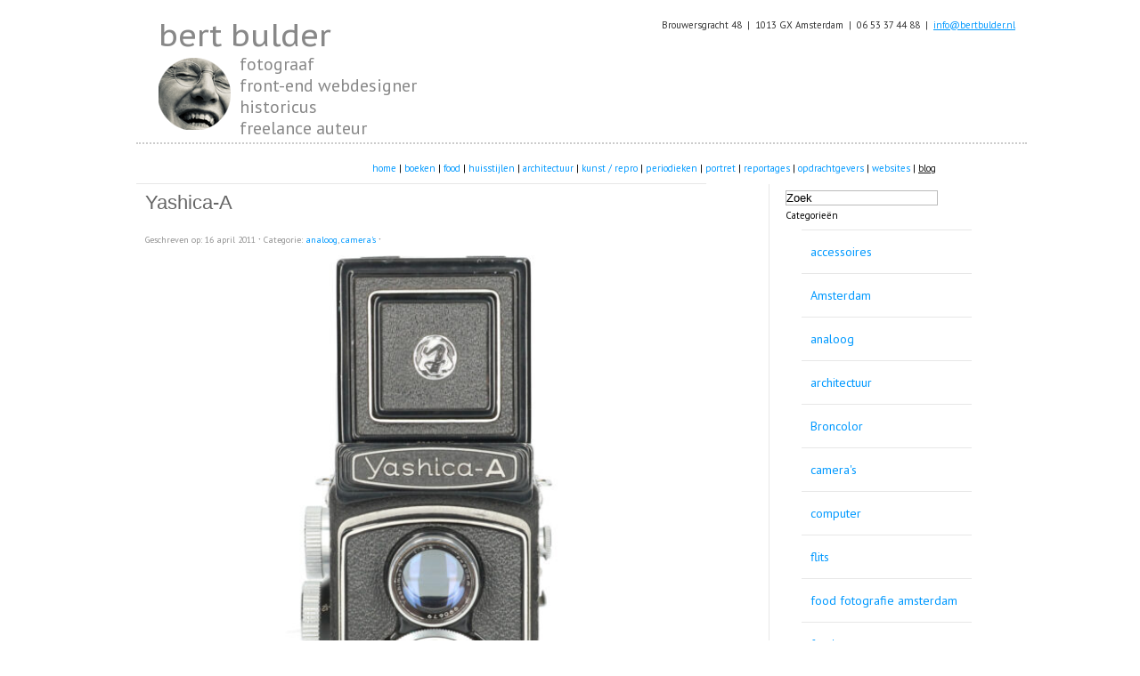

--- FILE ---
content_type: text/html; charset=UTF-8
request_url: https://blog.bertbulder.nl/yashica-a/
body_size: 15420
content:
<!doctype html>
<html lang="nl-NL">
<head>
<meta charset="UTF-8">
<meta http-equiv="x-ua-compatible" content="IE=edge">
<meta name="viewport" content="width=device-width, initial-scale=1">

<title>Yashica-A - Bert Bulder Fotografie Amsterdam</title>

<!-- Generator (optional; leave for stats) -->
<meta name="generator" content="WordPress 6.9">

<!-- Google Fonts (HTTPS) -->
<link href="https://fonts.googleapis.com/css?family=Roboto:300,400,500&display=swap" rel="stylesheet">
<link href="https://fonts.googleapis.com/css?family=PT+Sans:regular,italic,bold,bolditalic&display=swap" rel="stylesheet">
<link href="https://fonts.googleapis.com/css?family=PT+Sans+Caption:regular,bold&display=swap" rel="stylesheet">

<!-- Theme styles -->
<link rel="stylesheet" href="https://blog.bertbulder.nl/wp-content/themes/paragrams/reset.css" media="screen">
<link rel="stylesheet" href="https://blog.bertbulder.nl/wp-content/themes/paragrams/style.css" media="screen">
<link rel="stylesheet" href="https://blog.bertbulder.nl/wp-content/themes/paragrams/menu.css" media="screen">
<link rel="stylesheet" href="https://blog.bertbulder.nl/wp-content/themes/paragrams/bb.css" media="screen">

<!-- Favicon -->
<link rel="shortcut icon" href="https://blog.bertbulder.nl/wp-content/themes/paragrams/favicon.ico" type="image/x-icon">

<!-- Feeds -->
<link rel="alternate" type="application/rss+xml" title="RSS 2.0" href="https://blog.bertbulder.nl/feed/">
<link rel="alternate" type="application/atom+xml" title="Atom" href="https://blog.bertbulder.nl/feed/atom/">
<link rel="pingback" href="https://blog.bertbulder.nl/xmlrpc.php">

<!-- External site stylesheet -->
<link href="https://www.bertbulder.nl/style/screen.css" rel="stylesheet" media="screen">

<style id="dynamic-mobmenu-inline-css" type="text/css">
@media screen and ( min-width: 782px ){
		body.admin-bar .mobmenu, body.admin-bar .mobmenu-panel, .show-nav-left.admin-bar .mobmenu-overlay, .show-nav-right.admin-bar .mobmenu-overlay {
			top: 32px!important;
		}
				body.admin-bar .mobmenu-search-holder {
				top: 82px!important;
		}
}

@media screen and ( max-width: 782px ){
	body.admin-bar .mobmenu, body.admin-bar .mobmenu-panel, .show-nav-left.admin-bar .mobmenu-overlay, .show-nav-right.admin-bar .mobmenu-overlay {
		top: 46px!important;
	}

	body.admin-bar .mob-menu-header-banner {
		top: 0px!important;
	}
		body.admin-bar .mobmenu-search-holder {
		top: 96px!important;
	}
	body.admin-bar  .mob-menu-slideout .mobmenu-search-holder {
		top: 50px!important;
	}

}

@media screen and ( max-width: 479px ) {
	.mob-menu-overlay .mobmenu-content {
		padding-top: 5%;
	}
}

@media screen and ( max-width: 782px ) {
	.mob-menu-overlay .mobmenu-content {
		padding-top: 10%;
	}
}


@media only screen and (min-width:770px){
	.mob_menu, .mobmenu-panel, .mobmenu, .mobmenu-cart-panel, .mobmenu-footer-menu-holder, .mobmenu-right-panel, .mobmenu-left-panel  {
		display: none!important;
	}
}

@media only screen and (max-width:769px) {

			
	.mobmenur-container i {
		color: #FFF;
	}
	.mobmenul-container i {
		color: #FFF;
	}
	.mobmenul-container img {
		max-height:  40px;
		float: left;
	}
	.mobmenur-container img {
		max-height:  45px;
		float: right;
	}
	.mob-expand-submenu i {
		font-size: 25px;
	}
	#mobmenuleft li a , #mobmenuleft li a:visited, .mobmenu-content h2, .mobmenu-content h3, .show-nav-left .mob-menu-copyright, .show-nav-left .mob-expand-submenu i {
		color: #666;

	}
	.mob-cancel-button {
		font-size: 30px!important;
	}

	/* 3rd Level Left Menu Items Background color on Hover*/
	.mobmenu-content #mobmenuleft .sub-menu  .sub-menu li a:hover {
		color: #ccc;
	}
	/* 3rd Level Left Menu Items Background color on Hover*/
	.mobmenu-content #mobmenuleft .sub-menu .sub-menu li:hover {
		background-color: #666;
	}
	.mobmenu-content #mobmenuleft li:hover, .mobmenu-content #mobmenuright li:hover  {
		background-color: #666;
	}
	.mobmenu-content #mobmenuright li:hover  {
		background-color: #666 ;
	}
	/* 3rd Level Right Menu Items Background color on Hover*/
	.mobmenu-content #mobmenuright .sub-menu .sub-menu li:hover {
		background-color: #666;
	}
	/* 3rd Level Right Menu Items Background color on Hover*/
	.mobmenu-content #mobmenuright .sub-menu  .sub-menu li a:hover {
		color: #ccc;
	}

		.mobmenu-content #mobmenuleft .sub-menu {
		background-color: #3a3a3a ;
		margin: 0;
		color: #fff ;
		width: 100%;
		position: initial;
		height: 100%;
	}
	.mob-menu-left-bg-holder {
				opacity: 1;
		background-attachment: fixed ;
		background-position: center top ;
		-webkit-background-size:  cover;
		-moz-background-size: cover;
		background-size: cover;
	}
	.mob-menu-right-bg-holder { 
				opacity: 1;
		background-attachment: fixed ;
		background-position: center top ;
		-webkit-background-size: cover;
		-moz-background-size: cover;
		background-size:  cover;
	}
		.mobmenu-content #mobmenuleft .sub-menu a {
		color: #fff ;
	}
	.mobmenu-content #mobmenuright .sub-menu  a {
		color: #fff ;
	}
	.mobmenu-content #mobmenuright .sub-menu .sub-menu {
		background-color: inherit;
	}
	.mobmenu-content #mobmenuright .sub-menu {
		background-color: #3a3a3a ;
		margin: 0;
		color: #fff ;
		position: initial;
		width: 100%;
	}
	#mobmenuleft li:hover a, #mobmenuleft li:hover i {
		color: #FFF;
	}
	#mobmenuright li a , #mobmenuright li a:visited, .show-nav-right .mob-menu-copyright, .show-nav-right .mob-expand-submenu i {
		color: #666 ;
	}
	#mobmenuright li a:hover {
		color: #FFF ;
	}
	.mobmenul-container {
		top: 10px;
		margin-left: 5px;
		margin-top: 0px;
		height: 50px;
		float: left;
	}
	.mobmenur-container {
		top: 5px;
		margin-right: 5px;
		margin-top: 0px;
	}
		.mob-menu-logo-holder {
		margin-top:   0px;
		text-align:   center;
		margin-left:  0;
		margin-right: 0;
		height:       50px;
			}
	.mob-menu-header-holder {
		width:  100% ;
		background-color: #111111 ;
		height: 50px ;
		position:fixed;
	}
	body.mob-menu-overlay, body.mob-menu-slideout, body.mob-menu-slideout-over, body.mob-menu-slideout-top {
		padding-top: 50px;
	}
		.mobmenul-container, .mobmenur-container{
		position: absolute; 
	}
	.mobmenu-left-panel {
		background-color:#F7F7F7;;
		width:  270px;  
	}
	.mobmenu-right-panel {
		background-color:#F7F7F7;		width:  270px; 
	}
	.show-nav-left .mobmenu-overlay, .show-nav-right .mobmenu-overlay, .show-mob-menu-search .mobmenu-overlay  {
		background: rgba(0, 0, 0, 0.83);
	}
	.mob-menu-slideout-top .mobmenu-overlay {
		display:none!important;
	}
	.mob-menu-slideout.show-nav-left .mobmenu-push-wrap, .mob-menu-slideout.show-nav-left .mob-menu-header-holder {
		-webkit-transform: translateX(270px);
		-moz-transform: translateX(270px);
		-ms-transform: translateX(270px);
		-o-transform: translateX(270px);
		transform: translateX(270px);
	}
	.mob-menu-slideout.show-nav-right .mobmenu-push-wrap, .mob-menu-slideout.show-nav-right .mob-menu-header-holder {
		-webkit-transform: translateX(-270px);
		-moz-transform: translateX(-270px);
		-ms-transform: translateX(-270px);
		-o-transform: translateX(-270px);
		transform: translateX(-270px);
	}
	.mob-menu-slideout-top .mobmenu-panel {
		width:  100%;
		height: 100%;
		z-index: 1;
		position: fixed;
		left: 0px;
		top: 0px;
		max-height: 100%;
		-webkit-transform: translateY(-100%);
		-moz-transform: translateY(-100%);
		-ms-transform: translateY(-100%);
		-o-transform: translateY(-100%);
		transform: translateY(-100%);
	}
	.mob-menu-slideout-top.show-nav-left .show-panel, .mob-menu-slideout-top.show-nav-right .show-panel  {
		-webkit-transform: translateY(0px);
		-moz-transform: translateY(0px);
		-ms-transform: translateY(0px);
		-o-transform: translateY(0px);
		transform: translateY(0px);
		z-index: 300000;
	}
	.mob-menu-slideout-over.show-nav-left .mobmenu-left-panel {
		overflow: hidden;
	}
	.show-nav-left .mobmenu-panel.show-panel , .show-nav-right .mobmenu-panel.show-panel {
		z-index: 300000;
	}
	/* Hides everything pushed outside of it */
	.mob-menu-slideout .mobmenu-panel, .mob-menu-slideout-over .mobmenu-panel, .mob-menu-slideout .mobmenu-cart-panel, .mob-menu-slideout-over .mobmenu-cart-panel {
		position: fixed;
		top: 0;
		height: 100%;
		overflow-y: auto;
		overflow-x: auto;
		z-index: 10000;
		opacity: 1;
	}
	/*End of Mobmenu Slide Over */
	.mobmenu .headertext { 
		color: #FFF ;
		text-decoration: none;
	}
	.headertext span {
		position: initial;
		line-height: 50px;
	}
	.mobmenu-search-holder {
		top: 50px;
	}
	/*Premium options  */
	
	/* Mobile Menu Frontend CSS Style*/
	body.mob-menu-overlay, body.mob-menu-slideout, body.mob-menu-slideout-over, body.mob-menu-slideout-top  {
		overflow-x: hidden;
	}
	
	.mobmenu-left-panel li a, .leftmbottom, .leftmtop{
		padding-left: 10%;
		padding-right: 10%;
	}
	.mobmenu-content li > .sub-menu li {
		padding-left: calc(10*1%);
	}

	.mobmenu-right-panel li, .rightmbottom, .rightmtop{
		padding-left: 0%;
		padding-right: 0%;
	}
	.mobmenul-container i {
		line-height: 30px;
		font-size: 30px;
		float: left;
	}
	.mobmenul-container svg {
			width: 30px;
	        margin-right: .2em;
	        margin-left: .2em;
			padding-top: 2px;
			float:left;
	}
	.show-panel svg.mob-cancel-button {
		width: 30px;
		padding: 4px;
        margin: 6px;
	}
	

	.left-menu-icon-text {
		float: left;
		line-height: 30px;
		color: #222;
	}
	.mobmenu-left-panel .mobmenu-display-name {
		color: #666;
	}
	.right-menu-icon-text {
		float: right;
		line-height: 30px;
		color: #222;
	}
	.mobmenur-container i {
		line-height: 30px;
		font-size: 30px;
		float: right;
	}
	.mobmenur-container svg {
			width: 30px;
	        margin-right: .2em;
	        margin-left: .2em;
			padding-top: 2px;
			float: left;
	}
	.nav, .main-navigation, .genesis-nav-menu, #main-header, #et-top-navigation, .site-header, .site-branding, .ast-mobile-menu-buttons, .hide {
		display: none!important;
	}
	
	.mob-standard-logo {
		display: inline-block;
		height:50px!important;	}
	.mob-retina-logo {
		height:50px!important;	}
	.mobmenu-content #mobmenuleft > li > a:hover {
		background-color: #666;
	}

	.mobmenu-content #mobmenuright > li > a:hover {
		background-color: #666;
	}
	.mobmenu-left-panel .mob-cancel-button {
		color: #666;
	}
	.mobmenu-right-panel .mob-cancel-button {
		color: #666;
	}	
	
}


.mob-menu-logo-holder > .headertext span,.mobmenu input.mob-menu-search-field {
	font-family:Dosis;
	font-size:20px;
	font-weight:inherit;
	font-style:normal;
	letter-spacing:normal;
	text-transform:none;
}

.left-menu-icon-text {
	font-family:Dosis;
	font-size:inherit;
	font-weight:inherit;
	font-style:normal;
	line-height:1.5em;
	letter-spacing:normal;
	text-transform:none;
}

#mobmenuleft .mob-expand-submenu,#mobmenuleft > .widgettitle,#mobmenuleft li a,#mobmenuleft li a:visited,#mobmenuleft .mobmenu-content h2,#mobmenuleft .mobmenu-content h3,.mobmenu-left-panel .mobmenu-display-name, .mobmenu-content .mobmenu-tabs-header li {
	font-family:Dosis;
	font-size:inherit;
	font-weight:inherit;
	font-style:normal;
	line-height:1.5em;
	letter-spacing:normal;
	text-transform:none;
}

.right-menu-icon-text {
	font-family:"Lucida Console", Monaco, monospace;
	font-size:inherit;
	font-weight:inherit;
	font-style:normal;
	line-height:1.5em;
	letter-spacing:normal;
	text-transform:none;
}

#mobmenuright li a,#mobmenuright li a:visited,#mobmenuright .mobmenu-content h2,#mobmenuright .mobmenu-content h3,.mobmenu-left-panel .mobmenu-display-name {
	font-family:"Lucida Console", Monaco, monospace;
	font-size:inherit;
	font-weight:inherit;
	font-style:normal;
	line-height:1.5em;
	letter-spacing:normal;
	text-transform:none;
}

</style><meta name='robots' content='index, follow, max-image-preview:large, max-snippet:-1, max-video-preview:-1' />

	<!-- This site is optimized with the Yoast SEO plugin v26.6 - https://yoast.com/wordpress/plugins/seo/ -->
	<link rel="canonical" href="https://blog.bertbulder.nl/yashica-a/" />
	<meta property="og:locale" content="nl_NL" />
	<meta property="og:type" content="article" />
	<meta property="og:title" content="Yashica-A - Bert Bulder Fotografie Amsterdam" />
	<meta property="og:description" content="De camera Vorige week kreeg ik een Yashica-A kado. Camerapedia zegt er het volgende over: &#8220;The Yashica-A features twin Yashikor 80mm f/3.5 lenses, and has a Copal shutter, with shutter speeds of 1/25, 1/50, 1/100, and 1/300. It has a PC connection for flash sync, and because it uses a leaf shutter, it is capable [&hellip;]" />
	<meta property="og:url" content="https://blog.bertbulder.nl/yashica-a/" />
	<meta property="og:site_name" content="Bert Bulder Fotografie Amsterdam" />
	<meta property="article:published_time" content="2011-04-16T15:39:26+00:00" />
	<meta property="article:modified_time" content="2025-12-02T09:56:35+00:00" />
	<meta property="og:image" content="https://blog.bertbulder.nl/wp-content/uploads/2011/05/YashicaA.jpg" />
	<meta property="og:image:width" content="257" />
	<meta property="og:image:height" content="322" />
	<meta property="og:image:type" content="image/jpeg" />
	<meta name="author" content="bb" />
	<meta name="twitter:card" content="summary_large_image" />
	<meta name="twitter:label1" content="Geschreven door" />
	<meta name="twitter:data1" content="bb" />
	<meta name="twitter:label2" content="Geschatte leestijd" />
	<meta name="twitter:data2" content="5 minuten" />
	<script type="application/ld+json" class="yoast-schema-graph">{"@context":"https://schema.org","@graph":[{"@type":"WebPage","@id":"https://blog.bertbulder.nl/yashica-a/","url":"https://blog.bertbulder.nl/yashica-a/","name":"Yashica-A - Bert Bulder Fotografie Amsterdam","isPartOf":{"@id":"https://blog.bertbulder.nl/#website"},"primaryImageOfPage":{"@id":"https://blog.bertbulder.nl/yashica-a/#primaryimage"},"image":{"@id":"https://blog.bertbulder.nl/yashica-a/#primaryimage"},"thumbnailUrl":"https://blog.bertbulder.nl/wp-content/uploads/2011/05/YashicaA.jpg","datePublished":"2011-04-16T15:39:26+00:00","dateModified":"2025-12-02T09:56:35+00:00","author":{"@id":"https://blog.bertbulder.nl/#/schema/person/3e4a47c643578695b01748f31a542eaa"},"breadcrumb":{"@id":"https://blog.bertbulder.nl/yashica-a/#breadcrumb"},"inLanguage":"nl-NL","potentialAction":[{"@type":"ReadAction","target":["https://blog.bertbulder.nl/yashica-a/"]}]},{"@type":"ImageObject","inLanguage":"nl-NL","@id":"https://blog.bertbulder.nl/yashica-a/#primaryimage","url":"https://blog.bertbulder.nl/wp-content/uploads/2011/05/YashicaA.jpg","contentUrl":"https://blog.bertbulder.nl/wp-content/uploads/2011/05/YashicaA.jpg","width":"257","height":"322","caption":"Yashica-A"},{"@type":"BreadcrumbList","@id":"https://blog.bertbulder.nl/yashica-a/#breadcrumb","itemListElement":[{"@type":"ListItem","position":1,"name":"Home","item":"https://blog.bertbulder.nl/"},{"@type":"ListItem","position":2,"name":"Yashica-A"}]},{"@type":"WebSite","@id":"https://blog.bertbulder.nl/#website","url":"https://blog.bertbulder.nl/","name":"Bert Bulder Fotografie Amsterdam","description":"","potentialAction":[{"@type":"SearchAction","target":{"@type":"EntryPoint","urlTemplate":"https://blog.bertbulder.nl/?s={search_term_string}"},"query-input":{"@type":"PropertyValueSpecification","valueRequired":true,"valueName":"search_term_string"}}],"inLanguage":"nl-NL"},{"@type":"Person","@id":"https://blog.bertbulder.nl/#/schema/person/3e4a47c643578695b01748f31a542eaa","name":"bb","image":{"@type":"ImageObject","inLanguage":"nl-NL","@id":"https://blog.bertbulder.nl/#/schema/person/image/","url":"https://secure.gravatar.com/avatar/44732b031c1fa23e48d599d09f00212354b18200250121f7124c86070ce3c5f4?s=96&d=mm&r=g","contentUrl":"https://secure.gravatar.com/avatar/44732b031c1fa23e48d599d09f00212354b18200250121f7124c86070ce3c5f4?s=96&d=mm&r=g","caption":"bb"},"url":"https://blog.bertbulder.nl/author/bb/"}]}</script>
	<!-- / Yoast SEO plugin. -->


<link rel='dns-prefetch' href='//stats.wp.com' />
<link rel='dns-prefetch' href='//fonts.googleapis.com' />
<link rel="alternate" title="oEmbed (JSON)" type="application/json+oembed" href="https://blog.bertbulder.nl/wp-json/oembed/1.0/embed?url=https%3A%2F%2Fblog.bertbulder.nl%2Fyashica-a%2F" />
<link rel="alternate" title="oEmbed (XML)" type="text/xml+oembed" href="https://blog.bertbulder.nl/wp-json/oembed/1.0/embed?url=https%3A%2F%2Fblog.bertbulder.nl%2Fyashica-a%2F&#038;format=xml" />
<style id='wp-img-auto-sizes-contain-inline-css' type='text/css'>
img:is([sizes=auto i],[sizes^="auto," i]){contain-intrinsic-size:3000px 1500px}
/*# sourceURL=wp-img-auto-sizes-contain-inline-css */
</style>
<style id='wp-emoji-styles-inline-css' type='text/css'>

	img.wp-smiley, img.emoji {
		display: inline !important;
		border: none !important;
		box-shadow: none !important;
		height: 1em !important;
		width: 1em !important;
		margin: 0 0.07em !important;
		vertical-align: -0.1em !important;
		background: none !important;
		padding: 0 !important;
	}
/*# sourceURL=wp-emoji-styles-inline-css */
</style>
<style id='wp-block-library-inline-css' type='text/css'>
:root{--wp-block-synced-color:#7a00df;--wp-block-synced-color--rgb:122,0,223;--wp-bound-block-color:var(--wp-block-synced-color);--wp-editor-canvas-background:#ddd;--wp-admin-theme-color:#007cba;--wp-admin-theme-color--rgb:0,124,186;--wp-admin-theme-color-darker-10:#006ba1;--wp-admin-theme-color-darker-10--rgb:0,107,160.5;--wp-admin-theme-color-darker-20:#005a87;--wp-admin-theme-color-darker-20--rgb:0,90,135;--wp-admin-border-width-focus:2px}@media (min-resolution:192dpi){:root{--wp-admin-border-width-focus:1.5px}}.wp-element-button{cursor:pointer}:root .has-very-light-gray-background-color{background-color:#eee}:root .has-very-dark-gray-background-color{background-color:#313131}:root .has-very-light-gray-color{color:#eee}:root .has-very-dark-gray-color{color:#313131}:root .has-vivid-green-cyan-to-vivid-cyan-blue-gradient-background{background:linear-gradient(135deg,#00d084,#0693e3)}:root .has-purple-crush-gradient-background{background:linear-gradient(135deg,#34e2e4,#4721fb 50%,#ab1dfe)}:root .has-hazy-dawn-gradient-background{background:linear-gradient(135deg,#faaca8,#dad0ec)}:root .has-subdued-olive-gradient-background{background:linear-gradient(135deg,#fafae1,#67a671)}:root .has-atomic-cream-gradient-background{background:linear-gradient(135deg,#fdd79a,#004a59)}:root .has-nightshade-gradient-background{background:linear-gradient(135deg,#330968,#31cdcf)}:root .has-midnight-gradient-background{background:linear-gradient(135deg,#020381,#2874fc)}:root{--wp--preset--font-size--normal:16px;--wp--preset--font-size--huge:42px}.has-regular-font-size{font-size:1em}.has-larger-font-size{font-size:2.625em}.has-normal-font-size{font-size:var(--wp--preset--font-size--normal)}.has-huge-font-size{font-size:var(--wp--preset--font-size--huge)}.has-text-align-center{text-align:center}.has-text-align-left{text-align:left}.has-text-align-right{text-align:right}.has-fit-text{white-space:nowrap!important}#end-resizable-editor-section{display:none}.aligncenter{clear:both}.items-justified-left{justify-content:flex-start}.items-justified-center{justify-content:center}.items-justified-right{justify-content:flex-end}.items-justified-space-between{justify-content:space-between}.screen-reader-text{border:0;clip-path:inset(50%);height:1px;margin:-1px;overflow:hidden;padding:0;position:absolute;width:1px;word-wrap:normal!important}.screen-reader-text:focus{background-color:#ddd;clip-path:none;color:#444;display:block;font-size:1em;height:auto;left:5px;line-height:normal;padding:15px 23px 14px;text-decoration:none;top:5px;width:auto;z-index:100000}html :where(.has-border-color){border-style:solid}html :where([style*=border-top-color]){border-top-style:solid}html :where([style*=border-right-color]){border-right-style:solid}html :where([style*=border-bottom-color]){border-bottom-style:solid}html :where([style*=border-left-color]){border-left-style:solid}html :where([style*=border-width]){border-style:solid}html :where([style*=border-top-width]){border-top-style:solid}html :where([style*=border-right-width]){border-right-style:solid}html :where([style*=border-bottom-width]){border-bottom-style:solid}html :where([style*=border-left-width]){border-left-style:solid}html :where(img[class*=wp-image-]){height:auto;max-width:100%}:where(figure){margin:0 0 1em}html :where(.is-position-sticky){--wp-admin--admin-bar--position-offset:var(--wp-admin--admin-bar--height,0px)}@media screen and (max-width:600px){html :where(.is-position-sticky){--wp-admin--admin-bar--position-offset:0px}}

/*# sourceURL=wp-block-library-inline-css */
</style><style id='global-styles-inline-css' type='text/css'>
:root{--wp--preset--aspect-ratio--square: 1;--wp--preset--aspect-ratio--4-3: 4/3;--wp--preset--aspect-ratio--3-4: 3/4;--wp--preset--aspect-ratio--3-2: 3/2;--wp--preset--aspect-ratio--2-3: 2/3;--wp--preset--aspect-ratio--16-9: 16/9;--wp--preset--aspect-ratio--9-16: 9/16;--wp--preset--color--black: #000000;--wp--preset--color--cyan-bluish-gray: #abb8c3;--wp--preset--color--white: #ffffff;--wp--preset--color--pale-pink: #f78da7;--wp--preset--color--vivid-red: #cf2e2e;--wp--preset--color--luminous-vivid-orange: #ff6900;--wp--preset--color--luminous-vivid-amber: #fcb900;--wp--preset--color--light-green-cyan: #7bdcb5;--wp--preset--color--vivid-green-cyan: #00d084;--wp--preset--color--pale-cyan-blue: #8ed1fc;--wp--preset--color--vivid-cyan-blue: #0693e3;--wp--preset--color--vivid-purple: #9b51e0;--wp--preset--gradient--vivid-cyan-blue-to-vivid-purple: linear-gradient(135deg,rgb(6,147,227) 0%,rgb(155,81,224) 100%);--wp--preset--gradient--light-green-cyan-to-vivid-green-cyan: linear-gradient(135deg,rgb(122,220,180) 0%,rgb(0,208,130) 100%);--wp--preset--gradient--luminous-vivid-amber-to-luminous-vivid-orange: linear-gradient(135deg,rgb(252,185,0) 0%,rgb(255,105,0) 100%);--wp--preset--gradient--luminous-vivid-orange-to-vivid-red: linear-gradient(135deg,rgb(255,105,0) 0%,rgb(207,46,46) 100%);--wp--preset--gradient--very-light-gray-to-cyan-bluish-gray: linear-gradient(135deg,rgb(238,238,238) 0%,rgb(169,184,195) 100%);--wp--preset--gradient--cool-to-warm-spectrum: linear-gradient(135deg,rgb(74,234,220) 0%,rgb(151,120,209) 20%,rgb(207,42,186) 40%,rgb(238,44,130) 60%,rgb(251,105,98) 80%,rgb(254,248,76) 100%);--wp--preset--gradient--blush-light-purple: linear-gradient(135deg,rgb(255,206,236) 0%,rgb(152,150,240) 100%);--wp--preset--gradient--blush-bordeaux: linear-gradient(135deg,rgb(254,205,165) 0%,rgb(254,45,45) 50%,rgb(107,0,62) 100%);--wp--preset--gradient--luminous-dusk: linear-gradient(135deg,rgb(255,203,112) 0%,rgb(199,81,192) 50%,rgb(65,88,208) 100%);--wp--preset--gradient--pale-ocean: linear-gradient(135deg,rgb(255,245,203) 0%,rgb(182,227,212) 50%,rgb(51,167,181) 100%);--wp--preset--gradient--electric-grass: linear-gradient(135deg,rgb(202,248,128) 0%,rgb(113,206,126) 100%);--wp--preset--gradient--midnight: linear-gradient(135deg,rgb(2,3,129) 0%,rgb(40,116,252) 100%);--wp--preset--font-size--small: 13px;--wp--preset--font-size--medium: 20px;--wp--preset--font-size--large: 36px;--wp--preset--font-size--x-large: 42px;--wp--preset--spacing--20: 0.44rem;--wp--preset--spacing--30: 0.67rem;--wp--preset--spacing--40: 1rem;--wp--preset--spacing--50: 1.5rem;--wp--preset--spacing--60: 2.25rem;--wp--preset--spacing--70: 3.38rem;--wp--preset--spacing--80: 5.06rem;--wp--preset--shadow--natural: 6px 6px 9px rgba(0, 0, 0, 0.2);--wp--preset--shadow--deep: 12px 12px 50px rgba(0, 0, 0, 0.4);--wp--preset--shadow--sharp: 6px 6px 0px rgba(0, 0, 0, 0.2);--wp--preset--shadow--outlined: 6px 6px 0px -3px rgb(255, 255, 255), 6px 6px rgb(0, 0, 0);--wp--preset--shadow--crisp: 6px 6px 0px rgb(0, 0, 0);}:where(.is-layout-flex){gap: 0.5em;}:where(.is-layout-grid){gap: 0.5em;}body .is-layout-flex{display: flex;}.is-layout-flex{flex-wrap: wrap;align-items: center;}.is-layout-flex > :is(*, div){margin: 0;}body .is-layout-grid{display: grid;}.is-layout-grid > :is(*, div){margin: 0;}:where(.wp-block-columns.is-layout-flex){gap: 2em;}:where(.wp-block-columns.is-layout-grid){gap: 2em;}:where(.wp-block-post-template.is-layout-flex){gap: 1.25em;}:where(.wp-block-post-template.is-layout-grid){gap: 1.25em;}.has-black-color{color: var(--wp--preset--color--black) !important;}.has-cyan-bluish-gray-color{color: var(--wp--preset--color--cyan-bluish-gray) !important;}.has-white-color{color: var(--wp--preset--color--white) !important;}.has-pale-pink-color{color: var(--wp--preset--color--pale-pink) !important;}.has-vivid-red-color{color: var(--wp--preset--color--vivid-red) !important;}.has-luminous-vivid-orange-color{color: var(--wp--preset--color--luminous-vivid-orange) !important;}.has-luminous-vivid-amber-color{color: var(--wp--preset--color--luminous-vivid-amber) !important;}.has-light-green-cyan-color{color: var(--wp--preset--color--light-green-cyan) !important;}.has-vivid-green-cyan-color{color: var(--wp--preset--color--vivid-green-cyan) !important;}.has-pale-cyan-blue-color{color: var(--wp--preset--color--pale-cyan-blue) !important;}.has-vivid-cyan-blue-color{color: var(--wp--preset--color--vivid-cyan-blue) !important;}.has-vivid-purple-color{color: var(--wp--preset--color--vivid-purple) !important;}.has-black-background-color{background-color: var(--wp--preset--color--black) !important;}.has-cyan-bluish-gray-background-color{background-color: var(--wp--preset--color--cyan-bluish-gray) !important;}.has-white-background-color{background-color: var(--wp--preset--color--white) !important;}.has-pale-pink-background-color{background-color: var(--wp--preset--color--pale-pink) !important;}.has-vivid-red-background-color{background-color: var(--wp--preset--color--vivid-red) !important;}.has-luminous-vivid-orange-background-color{background-color: var(--wp--preset--color--luminous-vivid-orange) !important;}.has-luminous-vivid-amber-background-color{background-color: var(--wp--preset--color--luminous-vivid-amber) !important;}.has-light-green-cyan-background-color{background-color: var(--wp--preset--color--light-green-cyan) !important;}.has-vivid-green-cyan-background-color{background-color: var(--wp--preset--color--vivid-green-cyan) !important;}.has-pale-cyan-blue-background-color{background-color: var(--wp--preset--color--pale-cyan-blue) !important;}.has-vivid-cyan-blue-background-color{background-color: var(--wp--preset--color--vivid-cyan-blue) !important;}.has-vivid-purple-background-color{background-color: var(--wp--preset--color--vivid-purple) !important;}.has-black-border-color{border-color: var(--wp--preset--color--black) !important;}.has-cyan-bluish-gray-border-color{border-color: var(--wp--preset--color--cyan-bluish-gray) !important;}.has-white-border-color{border-color: var(--wp--preset--color--white) !important;}.has-pale-pink-border-color{border-color: var(--wp--preset--color--pale-pink) !important;}.has-vivid-red-border-color{border-color: var(--wp--preset--color--vivid-red) !important;}.has-luminous-vivid-orange-border-color{border-color: var(--wp--preset--color--luminous-vivid-orange) !important;}.has-luminous-vivid-amber-border-color{border-color: var(--wp--preset--color--luminous-vivid-amber) !important;}.has-light-green-cyan-border-color{border-color: var(--wp--preset--color--light-green-cyan) !important;}.has-vivid-green-cyan-border-color{border-color: var(--wp--preset--color--vivid-green-cyan) !important;}.has-pale-cyan-blue-border-color{border-color: var(--wp--preset--color--pale-cyan-blue) !important;}.has-vivid-cyan-blue-border-color{border-color: var(--wp--preset--color--vivid-cyan-blue) !important;}.has-vivid-purple-border-color{border-color: var(--wp--preset--color--vivid-purple) !important;}.has-vivid-cyan-blue-to-vivid-purple-gradient-background{background: var(--wp--preset--gradient--vivid-cyan-blue-to-vivid-purple) !important;}.has-light-green-cyan-to-vivid-green-cyan-gradient-background{background: var(--wp--preset--gradient--light-green-cyan-to-vivid-green-cyan) !important;}.has-luminous-vivid-amber-to-luminous-vivid-orange-gradient-background{background: var(--wp--preset--gradient--luminous-vivid-amber-to-luminous-vivid-orange) !important;}.has-luminous-vivid-orange-to-vivid-red-gradient-background{background: var(--wp--preset--gradient--luminous-vivid-orange-to-vivid-red) !important;}.has-very-light-gray-to-cyan-bluish-gray-gradient-background{background: var(--wp--preset--gradient--very-light-gray-to-cyan-bluish-gray) !important;}.has-cool-to-warm-spectrum-gradient-background{background: var(--wp--preset--gradient--cool-to-warm-spectrum) !important;}.has-blush-light-purple-gradient-background{background: var(--wp--preset--gradient--blush-light-purple) !important;}.has-blush-bordeaux-gradient-background{background: var(--wp--preset--gradient--blush-bordeaux) !important;}.has-luminous-dusk-gradient-background{background: var(--wp--preset--gradient--luminous-dusk) !important;}.has-pale-ocean-gradient-background{background: var(--wp--preset--gradient--pale-ocean) !important;}.has-electric-grass-gradient-background{background: var(--wp--preset--gradient--electric-grass) !important;}.has-midnight-gradient-background{background: var(--wp--preset--gradient--midnight) !important;}.has-small-font-size{font-size: var(--wp--preset--font-size--small) !important;}.has-medium-font-size{font-size: var(--wp--preset--font-size--medium) !important;}.has-large-font-size{font-size: var(--wp--preset--font-size--large) !important;}.has-x-large-font-size{font-size: var(--wp--preset--font-size--x-large) !important;}
/*# sourceURL=global-styles-inline-css */
</style>

<style id='classic-theme-styles-inline-css' type='text/css'>
/*! This file is auto-generated */
.wp-block-button__link{color:#fff;background-color:#32373c;border-radius:9999px;box-shadow:none;text-decoration:none;padding:calc(.667em + 2px) calc(1.333em + 2px);font-size:1.125em}.wp-block-file__button{background:#32373c;color:#fff;text-decoration:none}
/*# sourceURL=/wp-includes/css/classic-themes.min.css */
</style>
<link rel='stylesheet' id='fancybox-for-wp-css' href='https://blog.bertbulder.nl/wp-content/plugins/fancybox-for-wordpress/assets/css/fancybox.css?ver=1.3.4' type='text/css' media='all' />
<link rel='stylesheet' id='worldcountries-html5-map-style-css' href='https://blog.bertbulder.nl/wp-content/plugins/worldcountrieshtmlmap/static/css/map.css?ver=6.9' type='text/css' media='all' />
<link rel='stylesheet' id='mm-google-webfont-dosis-css' href='//fonts.googleapis.com/css?family=Dosis%3Ainherit%2C400&#038;subset=latin%2Clatin-ext&#038;ver=6.9' type='text/css' media='all' />
<link rel='stylesheet' id='cssmobmenu-icons-css' href='https://blog.bertbulder.nl/wp-content/plugins/mobile-menu/includes/css/mobmenu-icons.css?ver=6.9' type='text/css' media='all' />
<link rel='stylesheet' id='cssmobmenu-css' href='https://blog.bertbulder.nl/wp-content/plugins/mobile-menu/includes/css/mobmenu.css?ver=2.8.8' type='text/css' media='all' />
<script type="text/javascript" src="https://blog.bertbulder.nl/wp-includes/js/jquery/jquery.min.js?ver=3.7.1" id="jquery-core-js"></script>
<script type="text/javascript" src="https://blog.bertbulder.nl/wp-includes/js/jquery/jquery-migrate.min.js?ver=3.4.1" id="jquery-migrate-js"></script>
<script type="text/javascript" src="https://blog.bertbulder.nl/wp-content/plugins/fancybox-for-wordpress/assets/js/purify.min.js?ver=1.3.4" id="purify-js"></script>
<script type="text/javascript" src="https://blog.bertbulder.nl/wp-content/plugins/fancybox-for-wordpress/assets/js/jquery.fancybox.js?ver=1.3.4" id="fancybox-for-wp-js"></script>
<script type="text/javascript" src="https://blog.bertbulder.nl/wp-content/plugins/mobile-menu/includes/js/mobmenu.js?ver=2.8.8" id="mobmenujs-js"></script>
<link rel="https://api.w.org/" href="https://blog.bertbulder.nl/wp-json/" /><link rel="alternate" title="JSON" type="application/json" href="https://blog.bertbulder.nl/wp-json/wp/v2/posts/54" /><link rel="EditURI" type="application/rsd+xml" title="RSD" href="https://blog.bertbulder.nl/xmlrpc.php?rsd" />
<meta name="generator" content="WordPress 6.9" />
<link rel='shortlink' href='https://blog.bertbulder.nl/?p=54' />

<!-- Fancybox for WordPress v3.3.7 -->
<style type="text/css">
	.fancybox-slide--image .fancybox-content{background-color: #FFFFFF}div.fancybox-caption{display:none !important;}
	
	img.fancybox-image{border-width:10px;border-color:#FFFFFF;border-style:solid;}
	div.fancybox-bg{background-color:rgba(102,102,102,0.3);opacity:1 !important;}div.fancybox-content{border-color:#FFFFFF}
	div#fancybox-title{background-color:#FFFFFF}
	div.fancybox-content{background-color:#FFFFFF}
	div#fancybox-title-inside{color:#333333}
	
	
	
	div.fancybox-caption p.caption-title{display:inline-block}
	div.fancybox-caption p.caption-title{font-size:14px}
	div.fancybox-caption p.caption-title{color:#333333}
	div.fancybox-caption {color:#333333}div.fancybox-caption p.caption-title {background:#fff; width:auto;padding:10px 30px;}div.fancybox-content p.caption-title{color:#333333;margin: 0;padding: 5px 0;}
</style><script type="text/javascript">
	jQuery(function () {

		var mobileOnly = false;
		
		if (mobileOnly) {
			return;
		}

		jQuery.fn.getTitle = function () { // Copy the title of every IMG tag and add it to its parent A so that fancybox can show titles
			var arr = jQuery("a[data-fancybox]");jQuery.each(arr, function() {var title = jQuery(this).children("img").attr("title") || '';var figCaptionHtml = jQuery(this).next("figcaption").html() || '';var processedCaption = figCaptionHtml;if (figCaptionHtml.length && typeof DOMPurify === 'function') {processedCaption = DOMPurify.sanitize(figCaptionHtml, {USE_PROFILES: {html: true}});} else if (figCaptionHtml.length) {processedCaption = jQuery("<div>").text(figCaptionHtml).html();}var newTitle = title;if (processedCaption.length) {newTitle = title.length ? title + " " + processedCaption : processedCaption;}if (newTitle.length) {jQuery(this).attr("title", newTitle);}});		}

		// Supported file extensions

				var thumbnails = jQuery("a:has(img)").not(".nolightbox").not('.envira-gallery-link').not('.ngg-simplelightbox').filter(function () {
			return /\.(jpe?g|png|gif|mp4|webp|bmp|pdf)(\?[^/]*)*$/i.test(jQuery(this).attr('href'))
		});
		

		// Add data-type iframe for links that are not images or videos.
		var iframeLinks = jQuery('.fancyboxforwp').filter(function () {
			return !/\.(jpe?g|png|gif|mp4|webp|bmp|pdf)(\?[^/]*)*$/i.test(jQuery(this).attr('href'))
		}).filter(function () {
			return !/vimeo|youtube/i.test(jQuery(this).attr('href'))
		});
		iframeLinks.attr({"data-type": "iframe"}).getTitle();

				// Gallery All
		thumbnails.addClass("fancyboxforwp").attr("data-fancybox", "gallery").getTitle();
		iframeLinks.attr({"data-fancybox": "gallery"}).getTitle();

		// Gallery type NONE
		
		// Call fancybox and apply it on any link with a rel atribute that starts with "fancybox", with the options set on the admin panel
		jQuery("a.fancyboxforwp").fancyboxforwp({
			loop: false,
			smallBtn: false,
			zoomOpacity: "auto",
			animationEffect: "fade",
			animationDuration: 500,
			transitionEffect: "fade",
			transitionDuration: "300",
			overlayShow: true,
			overlayOpacity: "0.3",
			titleShow: true,
			titlePosition: "inside",
			keyboard: true,
			showCloseButton: false,
			arrows: true,
			clickContent:false,
			clickSlide: "close",
			mobile: {
				clickContent: function (current, event) {
					return current.type === "image" ? "toggleControls" : false;
				},
				clickSlide: function (current, event) {
					return current.type === "image" ? "close" : "close";
				},
			},
			wheel: false,
			toolbar: true,
			preventCaptionOverlap: true,
			onInit: function() { },			onDeactivate
	: function() { },		beforeClose: function() { },			afterShow: function(instance) { jQuery( ".fancybox-image" ).on("click", function( ){ ( instance.isScaledDown() ) ? instance.scaleToActual() : instance.scaleToFit() }) },				afterClose: function() { },					caption : function( instance, item ) {var title = "";if("undefined" != typeof jQuery(this).context ){var title = jQuery(this).context.title;} else { var title = ("undefined" != typeof jQuery(this).attr("title")) ? jQuery(this).attr("title") : false;}var caption = jQuery(this).data('caption') || '';if ( item.type === 'image' && title.length ) {caption = (caption.length ? caption + '<br />' : '') + '<p class="caption-title">'+jQuery("<div>").text(title).html()+'</p>' ;}if (typeof DOMPurify === "function" && caption.length) { return DOMPurify.sanitize(caption, {USE_PROFILES: {html: true}}); } else { return jQuery("<div>").text(caption).html(); }},
		afterLoad : function( instance, current ) {var captionContent = current.opts.caption || '';var sanitizedCaptionString = '';if (typeof DOMPurify === 'function' && captionContent.length) {sanitizedCaptionString = DOMPurify.sanitize(captionContent, {USE_PROFILES: {html: true}});} else if (captionContent.length) { sanitizedCaptionString = jQuery("<div>").text(captionContent).html();}if (sanitizedCaptionString.length) { current.$content.append(jQuery('<div class=\"fancybox-custom-caption inside-caption\" style=\" position: absolute;left:0;right:0;color:#000;margin:0 auto;bottom:0;text-align:center;background-color:#FFFFFF \"></div>').html(sanitizedCaptionString)); }},
			})
		;

			})
</script>
<!-- END Fancybox for WordPress -->
	<style>img#wpstats{display:none}</style>
		
<!-- Theme scripts (load after wp_head; consider moving to proper enqueue in functions.php) -->
<script src="https://blog.bertbulder.nl/wp-content/themes/paragrams/js/columnizer.js"></script>
<script src="https://blog.bertbulder.nl/wp-content/themes/paragrams/js/columnize.js"></script>
<script src="https://blog.bertbulder.nl/wp-content/themes/paragrams/js/menu.js"></script>
</head>
<body class="wp-singular post-template-default single single-post postid-54 single-format-standard wp-theme-paragrams chrome mob-menu-slideout-over">
<div id="outer">
  <div id="header">
    <div id="adres">
      Brouwersgracht 48 &nbsp;|&nbsp; 1013 GX Amsterdam &nbsp;|&nbsp; 06 53 37 44 88 &nbsp;|&nbsp;
      <a class="sendemail" href="mailto:info@bertbulder.nl">info@bertbulder.nl</a>
    </div>
    <a class="bb" href="https://blog.bertbulder.nl/">bert bulder</a>
  </div>
  <div id="subheader"></div>

  <div id="portretenzo">
    <div id="profiel">
      <div id="profielfoto">
        <a href="https://blog.bertbulder.nl/">
          <img src="https://www.bertbulder.nl/images/bertbulder.png" width="81" height="81" alt="Bert Bulder" title="Bert Bulder">
        </a>
      </div>
      <div id="linksboven">
        fotograaf<br>
        front-end webdesigner<br>
        historicus<br>
        freelance auteur
      </div>
    </div>
  </div>

  <nav class="px11">
    <a href="https://www.bertbulder.nl/index.php">home</a> |
    <a class="transition" href="https://www.bertbulder.nl/boeken.php">boeken</a> |
    <a class="transition" href="https://www.bertbulder.nl/food-fotografie-amsterdam.php">food</a> |
    <a class="transition" href="https://www.bertbulder.nl/huisstijlen.php">huisstijlen</a> |
    <a class="transition" href="https://www.bertbulder.nl/architectuur.php">architectuur</a> |
    <a class="transition" href="https://www.bertbulder.nl/kunst.php">kunst / repro</a> |
    <a class="transition" href="https://www.bertbulder.nl/tijdschriften.php">periodieken</a> |
    <a class="transition" href="https://www.bertbulder.nl/portret.php">portret</a> |
    <a class="transition" href="https://www.bertbulder.nl/reportages.php">reportages</a> |
    <a class="transition" href="https://www.bertbulder.nl/opdrachtgevers.php">opdrachtgevers</a> |
    <a class="transition" href="https://www.bertbulder.nl/websites.php">websites</a> |
    <a class="selected" href="https://blog.bertbulder.nl/">blog</a>
  </nav>

  <div id="dacontent">
 

	<div id="sidebar">
		<ul>
			<div id="search-2" class="widget widget_search"><form method="get" id="searchform" action="https://blog.bertbulder.nl/">
    <input type="text" onfocus="if(this.value=='Zoek') this.value='';" onblur="if(this.value=='') this.value='Zoek';" value="Zoek" name="s" id="s" />
</form>
</div><div id="categories-3" class="widget widget_categories"><h3 class="widget-title">Categorieën</h3>
			<ul>
					<li class="cat-item cat-item-7"><a href="https://blog.bertbulder.nl/category/accessoires/">accessoires</a>
</li>
	<li class="cat-item cat-item-55"><a href="https://blog.bertbulder.nl/category/amsterdam/">Amsterdam</a>
</li>
	<li class="cat-item cat-item-27"><a href="https://blog.bertbulder.nl/category/analoog/">analoog</a>
</li>
	<li class="cat-item cat-item-50"><a href="https://blog.bertbulder.nl/category/architectuur/">architectuur</a>
</li>
	<li class="cat-item cat-item-47"><a href="https://blog.bertbulder.nl/category/broncolor/">Broncolor</a>
</li>
	<li class="cat-item cat-item-3"><a href="https://blog.bertbulder.nl/category/cameras/">camera&#039;s</a>
</li>
	<li class="cat-item cat-item-56"><a href="https://blog.bertbulder.nl/category/computer/">computer</a>
</li>
	<li class="cat-item cat-item-48"><a href="https://blog.bertbulder.nl/category/flits/">flits</a>
</li>
	<li class="cat-item cat-item-39"><a href="https://blog.bertbulder.nl/category/food-fotografie-amsterdam/">food fotografie amsterdam</a>
</li>
	<li class="cat-item cat-item-4"><a href="https://blog.bertbulder.nl/category/fotos/">foto&#039;s</a>
</li>
	<li class="cat-item cat-item-53"><a href="https://blog.bertbulder.nl/category/fotoredactie/">fotoredactie</a>
</li>
	<li class="cat-item cat-item-54"><a href="https://blog.bertbulder.nl/category/fotostudio-te-huur/">fotostudio te huur</a>
</li>
	<li class="cat-item cat-item-52"><a href="https://blog.bertbulder.nl/category/geschiedenis/">geschiedenis</a>
</li>
	<li class="cat-item cat-item-58"><a href="https://blog.bertbulder.nl/category/hardware/">hardware</a>
</li>
	<li class="cat-item cat-item-40"><a href="https://blog.bertbulder.nl/category/kunst/">kunst</a>
</li>
	<li class="cat-item cat-item-1"><a href="https://blog.bertbulder.nl/category/leica/">Leica</a>
</li>
	<li class="cat-item cat-item-51"><a href="https://blog.bertbulder.nl/category/portret/">portret</a>
</li>
	<li class="cat-item cat-item-41"><a href="https://blog.bertbulder.nl/category/tethered-shooting/">tethered shooting</a>
</li>
			</ul>

			</div>		</ul>
	</div>

 

            <div id="main-inner">
  
                              <div class="article" id="post-54">
                      <h1>Yashica-A</h1>
                      <div class="postmetadata">
                          Geschreven op: 16 april 2011&nbsp;&#721;&nbsp;Categorie: <a href="https://blog.bertbulder.nl/category/analoog/" rel="category tag">analoog</a>, <a href="https://blog.bertbulder.nl/category/cameras/" rel="category tag">camera's</a>&nbsp;&#721;&nbsp;
                          <!-- ?php comments_popup_link(__('No Comments'), __('1 Comment'), __('% Comments'), '', __('Comments Closed') ); ? /-->                      </div>
                      <p><a href="https://blog.bertbulder.nl/wp-content/uploads/2011/04/y_a.jpg"><img fetchpriority="high" decoding="async" class="alignnone wp-image-1338 size-large" title="Yashica-A" src="https://blog.bertbulder.nl/wp-content/uploads/2011/04/y_a-600x600.jpg" alt="" width="600" height="600" srcset="https://blog.bertbulder.nl/wp-content/uploads/2011/04/y_a-600x600.jpg 600w, https://blog.bertbulder.nl/wp-content/uploads/2011/04/y_a-150x150.jpg 150w, https://blog.bertbulder.nl/wp-content/uploads/2011/04/y_a-768x768.jpg 768w, https://blog.bertbulder.nl/wp-content/uploads/2011/04/y_a-299x299.jpg 299w, https://blog.bertbulder.nl/wp-content/uploads/2011/04/y_a.jpg 1500w" sizes="(max-width: 600px) 100vw, 600px" /></a></p>
<p><strong>De camera</strong><br />
Vorige week kreeg ik een <span class="alignnone size-full wp-image-7 colorbox-54">Yashica-A</span> kado.<br />
<a href="http://camerapedia.wikia.com/wiki/Yashica_6%C3%976_TLR_%28knob_advance%29" target="_blank" rel="noopener noreferrer">Camerapedia</a> zegt er het volgende over:<br />
&#8220;The Yashica-A features twin Yashikor 80mm f/3.5 lenses, and has a Copal shutter, with shutter speeds of 1/25, 1/50, 1/100, and 1/300. It has a PC connection for flash sync, and because it uses a leaf shutter, it is capable of X sync at all shutter speeds.<br />
Shutter speed is selected by rotating the shutter speed dial. Aperture is set by adjusting a lever on the outside of the shutter speed dial. Film advance is performed by manually turning the advance wheel until the next frame number appears in the red window on the back of the camera.&#8221;<br />
Kort en goed: een geheel mechanische, hand-bediende camera waarbij je er goed aan doet jezelf een vaste routine aan te leren om te voorkomen dat je ongewenste resultaten krijgt. Je loopt met een camera als deze al snel het risico op bijvoorbeeld dubbele belichtingen (niet vergeten direct ná iedere opname de film één frame door te spoelen), of niet-belichte opnames (lensdop vergeten eraf te halen, immers je kijkt door een andere lens dan die waarmee de opname wordt gemaakt). Maar blijkbaar lukte het me aardig bij mijn eerste keer: op mijn eerste rol <a href="http://www.kodak.com/global/en/professional/products/films/bw/triX2.jhtml?pq-path=13401" target="_blank" rel="noopener noreferrer">Tri-X 120 film</a> was geen enkel frame leeg of dubbel belicht. Ik moet trouwens bekennen dat ik wel één opname ben gaan overdoen omdat ik niet zeker was of ik de lensdop had verwijderd. Bleek achteraf toch niet nodig&#8230;<br />
Een camera als een Rolleiflex, het voorbeeld waarnaar de Yashica is gebouwd, is wat deze zaken betreft een stuk geavanceerder. Dubbel-opnames zijn hier bij voorbeeld alleen opzettelijk en niet per ongeluk mogelijk.</p>
<p><strong>Film</strong><br />
Je ziet recent steeds meer (vooral ook jonge) mensen met een analoge camera hier in Amsterdam. Tegelijk lijken de plaatsen waar je film kunt kopen <a href="http://maps.google.nl/maps?f=q&amp;source=s_q&amp;hl=nl&amp;geocode=&amp;q=brouwersgracht+amsterdam&amp;aq=&amp;sll=52.469397,5.509644&amp;sspn=6.085185,11.118164&amp;ie=UTF8&amp;hq=&amp;hnear=Brouwersgracht,+Amsterdam,+Noord-Holland&amp;z=16" target="_blank" rel="noopener noreferrer">hier in de buurt</a> in Amsterdam terug te lopen. S-Color had een kleine dependance vlak over de Rozengracht tussen Singel en Herengracht. Maar die is dicht. En toen ik afgelopen week bij <a href="http://www.nivo-schweitzer.nl/" target="_blank" rel="noopener noreferrer">Nivo Schweitzer</a> was zag ik alleen nog maar kleinbeeld film in de koelkast en op de schappen liggen (heb niet gevraagd of ze nog 120 film voeren) *). En daarom heb ik maar eens gezocht op <a href="https://www.photrio.com/forum/home/" target="_blank" rel="noopener noreferrer">APUG</a> waar ik hier in de buurt (ik weet dat Calumet film verkoopt, ik kom er af en toe, maar een ritje naar Zuidoost alleen voor film&#8230;) nog 120 film kan kopen.<br />
En zo &#8220;ontdekte&#8221; ik <a href="https://www.fotodenboer.nl/" target="_blank" rel="noopener noreferrer">Foto Den Boer</a> aan de 2e Hugo de Grootstraat&#8230; Nooit geweten dat zo dichtbij zo&#8217;n leuke zaak op het gebied van analoge fotografie zat! &#8220;We zitten hier ook pas sinds 1950&#8221;, zei één van de twee die ik tot nu toe (ik ben er in één week al drie keer geweest) heb ontmoet met duidelijk gevoel voor understatement. Hun website is ronduit slecht en eigenlijk alleen nuttig voor adresinformatie en openingstijden. Je moet er gewoon zelf heen gaan en ter plekke zien dat hier &#8216;alles&#8217; verzameld is wat op dit moment nog verkrijgbaar is op het gebied van film en chemie. Dit naast een aardige keuze aan analoge camera&#8217;s en camera-accessoires.</p>
<p><strong>Ontwikkelen</strong><br />
Hoewel ik graag mijn films (35mm, 120 rolfilm en 4x5inch vlakfilm) laat ontwikkelen door <a href="http://www.silverhands.nl/" target="_blank" rel="noopener noreferrer">Wim Dingemans van Silverhands</a>, hier vlakbij op de Herengracht, ga ik ook met veel plezier zelf aan de slag als het slechts één film betreft die moet worden ontwikkeld.<br />
Film in de daglichttent ingespoeld in mijn Paterson ontwikkeltank.<br />
Ik had nog een bijna onaangebroken litersfles <a href="http://www.covingtoninnovations.com/hc110/" target="_blank" rel="noopener noreferrer">HC-110</a> staan, de fles aangemaakte <a href="http://www.amaloco.nl/amal_nl_s10.htm" target="_blank" rel="noopener noreferrer">Amoloco S10</a> was nog geel van kleur (blauw als-t-ie uitgeput is) en de aangemaakte <a href="http://www.amaloco.nl/amal_nl_x55_x89.htm" target="_blank" rel="noopener noreferrer">X89 fixeer van Amoloco</a> was mooi blank en die vertrouwde ik ook nog wel.<br />
HC-110 verdunning B (16ml op de 500ml tank) gedurende 6 1/2 minuut bij 20 graden Celcius. Agitatie: eerste ongeveer 10 seconden van iedere minuut 4 maal ondersteboven kiepen en daarna met een lichte klap terugzetten in de gootsteen. Dan een minuut in het stopbad (4 keer kiepen op 0 en op 30 seconden) en twee minuten in de fixeer (ook 4 keer kiepen op 0 en op 30 seconden). Daarna 5 minuten spoelen en laatste minuut twee druppeltjes <a href="http://www.amaloco.nl/amal_nl_h10.htm" target="_blank" rel="noopener noreferrer">Amoloco H10</a> in het tankje. 7 uur laten drogen , opgehangen in de badkamer.</p>
<p><strong>Resultaat</strong><br />
Het resultaat was me prima naar mijn zin.<br />
<a href="https://www.bertbulder.nl/blog/wp-content/uploads/2011/05/lindengracht.jpg"><img decoding="async" class="alignnone size-full wp-image-14" title="lindengracht" src="https://www.bertbulder.nl/blog/wp-content/uploads/2011/05/lindengracht.jpg" alt="" width="480" height="480" srcset="https://blog.bertbulder.nl/wp-content/uploads/2011/05/lindengracht.jpg 800w, https://blog.bertbulder.nl/wp-content/uploads/2011/05/lindengracht-150x150.jpg 150w, https://blog.bertbulder.nl/wp-content/uploads/2011/05/lindengracht-300x300.jpg 300w" sizes="(max-width: 480px) 100vw, 480px" /></a><br />
Een verrassend plezierige scherpte en contrastomvang.<br />
Wat me ook opviel is dat je &#8216;milder&#8217; wordt bekeken door je mogelijke &#8216;onderwerpen&#8217;: blijkbaar is de uitstraling van iemand met een &#8216;antieke&#8217; camera voor zijn buik een heel stuk vriendelijker dan die van iemand met zo&#8217;n groot spiegelreflex ding voor zijn neus&#8230;</p>
<p>Er gaat, na deze positieve ervaringen, in ieder geval dit jaar een TLR, een twee-oog spiegelrefex, mee op vakantie naar zuid en west Spanje. Het is een mooie, langzaam-overwegende manier van fotograferen. Of het deze Yashica-A wordt of de 1956 Rolleiflex MX-EVS&#8230; Zullen we zien.</p>
<p>*) vandaag, 28 mei, weer even bij Nivo Schweitzer, zag ik tot mijn geruststelling weer gewoon 120 en doosjes 4*5 inch film in de koelkast liggen.</p>
                      <div class="postmetadata tags">
					  		Tags: <a href="https://blog.bertbulder.nl/tag/camera/" rel="tag">camera</a>                      </div>
                </div>
                        
                <div id="nav">
                    <div id="navleft"></div>
                    <div id="navright"><a href="https://blog.bertbulder.nl/luciferdoosje-pinhole-2/" rel="next">Volgend artikel</a></div>
                </div>
                
﻿
<!-- You can start editing here. -->


			<!-- If comments are closed. -->
		<p class="nocomments">Reacties zijn gesloten.</p>

	

            
                        
            </div>
        

        <div id="footer">
        	<div id="copyright">&copy; 2026 Bert Bulder Fotografie Amsterdam.</div>
            <div id="credits"><a href="mailto:info@bertbulder.nl">info@bertbulder.nl</a></div>
        </div>
    </div>
<script type="speculationrules">
{"prefetch":[{"source":"document","where":{"and":[{"href_matches":"/*"},{"not":{"href_matches":["/wp-*.php","/wp-admin/*","/wp-content/uploads/*","/wp-content/*","/wp-content/plugins/*","/wp-content/themes/paragrams/*","/*\\?(.+)"]}},{"not":{"selector_matches":"a[rel~=\"nofollow\"]"}},{"not":{"selector_matches":".no-prefetch, .no-prefetch a"}}]},"eagerness":"conservative"}]}
</script>
<div class="mobmenu-overlay"></div><div class="mob-menu-header-holder mobmenu"  data-menu-display="mob-menu-slideout-over" data-open-icon="down-open" data-close-icon="up-open"><div class="mob-menu-logo-holder"><a href="https://blog.bertbulder.nl" class="headertext"><span>Bert Bulder Fotografie Amsterdam</span></a></div><div class="mobmenur-container"><a href="#" class="mobmenu-right-bt mobmenu-trigger-action" data-panel-target="mobmenu-right-panel" aria-label="Rechter menu knop"><i class="mob-icon-menu mob-menu-icon"></i><i class="mob-icon-cancel-1 mob-cancel-button"></i></a></div></div>				<div class="mobmenu-right-alignment mobmenu-panel mobmenu-right-panel  ">
				<a href="#" class="mobmenu-right-bt" aria-label="Rechter menu knop"><i class="mob-icon-cancel-1 mob-cancel-button"></i></a>
					<div class="mobmenu-content">
			<div class="menu-main-menu-container"><ul id="mobmenuright" class="wp-mobile-menu" role="menubar" aria-label="Hoofdnavigatie voor mobiele apparaten"><li role="none"  class="menu-item menu-item-type-custom menu-item-object-custom menu-item-home menu-item-880"><a href="http://blog.bertbulder.nl/" role="menuitem" class="">Blog pagina&#8217;s</a></li><li role="none"  class="menu-item menu-item-type-post_type menu-item-object-page menu-item-881"><a href="https://blog.bertbulder.nl/voorbeeld-pagina/" role="menuitem" class="">Over dit blog</a></li></ul></div>
			</div><div class="mob-menu-right-bg-holder"></div></div>

		<script type="text/javascript" id="jetpack-stats-js-before">
/* <![CDATA[ */
_stq = window._stq || [];
_stq.push([ "view", JSON.parse("{\"v\":\"ext\",\"blog\":\"23172186\",\"post\":\"54\",\"tz\":\"1\",\"srv\":\"blog.bertbulder.nl\",\"j\":\"1:15.3.1\"}") ]);
_stq.push([ "clickTrackerInit", "23172186", "54" ]);
//# sourceURL=jetpack-stats-js-before
/* ]]> */
</script>
<script type="text/javascript" src="https://stats.wp.com/e-202604.js" id="jetpack-stats-js" defer="defer" data-wp-strategy="defer"></script>
<script id="wp-emoji-settings" type="application/json">
{"baseUrl":"https://s.w.org/images/core/emoji/17.0.2/72x72/","ext":".png","svgUrl":"https://s.w.org/images/core/emoji/17.0.2/svg/","svgExt":".svg","source":{"concatemoji":"https://blog.bertbulder.nl/wp-includes/js/wp-emoji-release.min.js?ver=6.9"}}
</script>
<script type="module">
/* <![CDATA[ */
/*! This file is auto-generated */
const a=JSON.parse(document.getElementById("wp-emoji-settings").textContent),o=(window._wpemojiSettings=a,"wpEmojiSettingsSupports"),s=["flag","emoji"];function i(e){try{var t={supportTests:e,timestamp:(new Date).valueOf()};sessionStorage.setItem(o,JSON.stringify(t))}catch(e){}}function c(e,t,n){e.clearRect(0,0,e.canvas.width,e.canvas.height),e.fillText(t,0,0);t=new Uint32Array(e.getImageData(0,0,e.canvas.width,e.canvas.height).data);e.clearRect(0,0,e.canvas.width,e.canvas.height),e.fillText(n,0,0);const a=new Uint32Array(e.getImageData(0,0,e.canvas.width,e.canvas.height).data);return t.every((e,t)=>e===a[t])}function p(e,t){e.clearRect(0,0,e.canvas.width,e.canvas.height),e.fillText(t,0,0);var n=e.getImageData(16,16,1,1);for(let e=0;e<n.data.length;e++)if(0!==n.data[e])return!1;return!0}function u(e,t,n,a){switch(t){case"flag":return n(e,"\ud83c\udff3\ufe0f\u200d\u26a7\ufe0f","\ud83c\udff3\ufe0f\u200b\u26a7\ufe0f")?!1:!n(e,"\ud83c\udde8\ud83c\uddf6","\ud83c\udde8\u200b\ud83c\uddf6")&&!n(e,"\ud83c\udff4\udb40\udc67\udb40\udc62\udb40\udc65\udb40\udc6e\udb40\udc67\udb40\udc7f","\ud83c\udff4\u200b\udb40\udc67\u200b\udb40\udc62\u200b\udb40\udc65\u200b\udb40\udc6e\u200b\udb40\udc67\u200b\udb40\udc7f");case"emoji":return!a(e,"\ud83e\u1fac8")}return!1}function f(e,t,n,a){let r;const o=(r="undefined"!=typeof WorkerGlobalScope&&self instanceof WorkerGlobalScope?new OffscreenCanvas(300,150):document.createElement("canvas")).getContext("2d",{willReadFrequently:!0}),s=(o.textBaseline="top",o.font="600 32px Arial",{});return e.forEach(e=>{s[e]=t(o,e,n,a)}),s}function r(e){var t=document.createElement("script");t.src=e,t.defer=!0,document.head.appendChild(t)}a.supports={everything:!0,everythingExceptFlag:!0},new Promise(t=>{let n=function(){try{var e=JSON.parse(sessionStorage.getItem(o));if("object"==typeof e&&"number"==typeof e.timestamp&&(new Date).valueOf()<e.timestamp+604800&&"object"==typeof e.supportTests)return e.supportTests}catch(e){}return null}();if(!n){if("undefined"!=typeof Worker&&"undefined"!=typeof OffscreenCanvas&&"undefined"!=typeof URL&&URL.createObjectURL&&"undefined"!=typeof Blob)try{var e="postMessage("+f.toString()+"("+[JSON.stringify(s),u.toString(),c.toString(),p.toString()].join(",")+"));",a=new Blob([e],{type:"text/javascript"});const r=new Worker(URL.createObjectURL(a),{name:"wpTestEmojiSupports"});return void(r.onmessage=e=>{i(n=e.data),r.terminate(),t(n)})}catch(e){}i(n=f(s,u,c,p))}t(n)}).then(e=>{for(const n in e)a.supports[n]=e[n],a.supports.everything=a.supports.everything&&a.supports[n],"flag"!==n&&(a.supports.everythingExceptFlag=a.supports.everythingExceptFlag&&a.supports[n]);var t;a.supports.everythingExceptFlag=a.supports.everythingExceptFlag&&!a.supports.flag,a.supports.everything||((t=a.source||{}).concatemoji?r(t.concatemoji):t.wpemoji&&t.twemoji&&(r(t.twemoji),r(t.wpemoji)))});
//# sourceURL=https://blog.bertbulder.nl/wp-includes/js/wp-emoji-loader.min.js
/* ]]> */
</script>
</body>
</html>


--- FILE ---
content_type: text/css
request_url: https://blog.bertbulder.nl/wp-content/themes/paragrams/style.css
body_size: 3307
content:
/*  
Theme Name: Paragrams
Theme URI: http://www.wpshower.com
Version: 1.16
Description: Designed by <a href="http://www.wpshower.com">WPSHOWER</a>
Author: WPSHOWER
Author URI: http://www.wpshower.com
Copyright: (c) 2010 WPSHOWER
License: GNU/GPL Version 2 or later. http://www.gnu.org/licenses/gpl.html
*/
body {
	text-align:left !important;
}
h1 {
	font-variant:normal !important;
}
a:link, a:visited {
	color:#000;
	text-decoration:underline;
}
nav.px11 a:link, nav.px11 a:visited {
	text-decoration: none;
	color: #0099FF;
}
nav.px11 a:hover {
	text-decoration: underline;
	color: #4E728B
}
nav.px11 a.selected  {
	text-decoration:underline;
	color: #111111;
}
a:hover {
	text-decoration:none;
}
blockquote {
	font-style:italic !important;
	margin-left:70px !important;
}

table {border-collapse:separate;border-spacing:0;}
table, td, th {vertical-align:middle;}
table {margin-bottom:1.4em;width:100%;}
th {font-weight:bold;}
thead th {background:#FCFF79;}
th, td, caption {padding:4px 10px 4px 5px;}
tr.even td {background:#FCFF79;}
tfoot {font-style:italic;}
td#next {text-align:right;}
caption {background:none repeat scroll 0 0 #EEEEEE;}
th, td, caption {padding:4px 10px 4px 5px;}
caption, th, td {font-weight:strong;text-align:left;}


#outer {
	font-family:'PT Sans', "Lucida Sans Unicode", "Lucida Grande", sans-serif; 
	color:#000;
	font-size:16px;
	margin: 0px auto; 
}

ul.mcol,
#sidebar {
	font-size:14px;
}

#main-inner .article p a.cboxElement img.alignnone,
.article img {
	max-width: 100% !important;
}

/* Cookiebot */

#CookiebotWidget-btn-withdraw {
	border-color: #898787 !important;
 }

.CookiebotWidget-approved .Cookiebotwidget-consent-icon svg {
	fill: #06a83f !important;
} 
button.CookiebotWidget-show-consent-details {
	color: #333 !important;
} 
#CookiebotWidget #CookiebotWidget-buttons #CookiebotWidget-btn-change,
#CybotCookiebotDialogBodyLevelButtonLevelOptinAllowAll {
	background-color: #898787 !important;
	border-color: #898787 !important;
} 
#CybotCookiebotDialogBodyLevelButtonLevelOptinAllowAll {
	background-color: #898787 !important;
	border-color: #898787 !important;
}   	   
.CybotCookiebotDialogBodyButton   {
	border-color: #898787 !important;
}

#CybotCookiebotDialogTabContent input:checked+.CybotCookiebotDialogBodyLevelButtonSlider {
	background-color: #06a83f !important;
}
#CybotCookiebotDialogTabContent input:checked+.CybotCookiebotDialogBodyLevelButtonDisabled {
	background-color: #cccccc !important;
}
/* end Cookiebot */   

#outer {
	width: 975px;
	margin-right: auto;
	margin-left: auto;
	border-right-width: 0px;
	border-bottom-width: 1px;
	border-left-width: 1px;
	border-top-style: solid;
	border-right-style: solid;
	border-bottom-style: solid;
	border-left-style: solid;
	border-right-color: #fff;
	border-bottom-color: #fff;
	border-left-color: #fff;
	line-height:1.4;
}
#header {
	height: 100px;
	border-bottom: solid 1px #e7e7e7;
}
#header #logo {
	height: 100px;
	width: 482px;
	float:left;
	border-right: solid 1px #e7e7e7;
}
#header #logo a {
	display: block;
	height: 100px;
	width: 483px;
/*	background-attachment: scroll;
	background-image: url(images/logo.png);
	background-repeat: no-repeat;
	background-position: left top;*/
}
#header #serv {
	width:476px;
	height:100px;
	float:right;
}
#serv #search {
	height:50px;
	float:left;
	width:230px;
	border-right: solid 1px #e7e7e7;
}
#serv #search input {
	width:200px;
	border:none;
	border:solid 10px #FFF;
	padding:7px 5px;
}
#serv #search input:hover, #serv #search input:focus {
	border:solid 10px #fcff79;
}
#serv #navicons {
	width:245px;
	height:50px;
	float:right;
}
#serv #navicons li {
	float:left;
}
#serv #navicons a {
	height:50px;
	line-height:50px;
	padding-left:20px;
	background-image: url(images/top-icons.png);
	background-attachment: scroll;
	background-repeat: no-repeat;
	margin:0 5px;
	text-decoration:none !important;
	font-size:11px;
	display:block;
}
#serv #navicons a:hover {
	background-image: url(images/top-icons-hover.png);
}
#serv #navicons a#subscribe {
	background-position: left 19px;
}
#serv #navicons a#twitter {
	background-position: left -19px;
}
#serv #navicons a#facebook {
	background-position: left -58px;
}
#serv #menu {
	background-color:#000;
	height:50px;
	width:476px;
	margin-top:50px;
}
.pagetitle {
	font-size:30px;
	font-weight:normal;
	padding:15px 10px;
	border-bottom:solid 1px #e7e7e7;
}
#main {
	overflow:hidden !important;
	border-bottom: solid 1px #e7e7e7;
	position:relative;
	margin-left:-1px;
}
.search-no-results #main, .page-id- #main-inner {
	height:200px !important;
}
.search-no-results #main h1, .page-id- #main-inner h1, #error {
	font-size:21px;
	line-height:1.2;
	margin:15px;
	font-weight:normal;
}
#test {
	width:299px;
	height:200px;
	background-color:#0F0;
	position:absolute;
	top:0;
	left:0;
}
.article {
	width:299px;
	background-color:#FFF;
	padding:10px;
	overflow:hidden;
	border-top:solid 1px #e7e7e7;
	margin-top:-1px;
}
.li_cont1, .li_cont2 {
	margin-right:1px;
}
.article ul, .article ol {
	margin-bottom:15px;
	margin-left:12px;
}
.article ul {
	list-style-type: disc !important; 
}
.article ol {
	list-style-type: decimal;
}
.article img {
	margin-bottom:15px;
	border:0 none !important;
}
#main .article:hover {
	background-color:#fcff79;
	/*border-left: solid 1px #fcff79;
	border-right: solid 1px #fcff79;
	border-bottom: solid 1px #fcff79;*/
}
.li_container {
	background-attachment: scroll;
	background-image: url(images/main-bg.gif);
	background-repeat: repeat-y;
	background-position: left top;
}
.li_container .article:hover {
	background-color:#eeeeee;
}
.article h2 {
	font-size:21px;
	line-height:1.2;
	margin-bottom:15px;
	font-weight:normal;
}
.article h2 a {
	text-decoration:none !important;
}
.article a.preview {
	display:block;
    background: none;
    border: none;
    padding: 0;
}
.article a.preview:visited {
	display:block;
}
.article p {
	margin-bottom:10px;
}
.article .postmetadata {
	font-size:10px;
	color:#929292;
	margin-top: 15px;
}
#nav {
	border-top:1px solid #E7E7E7;
	height:49px;
}
.single #nav {
	margin-top:-1px;
/*	margin-bottom:-17px;*/
}
.attachment #nav {
	margin-top:-1px;
	margin-bottom:-17px;
}

.attachment h3.comments2 {
	margin-top: 0;
	padding-left: 10px;
}

.attachment #comm-add {
	margin-top:18px;
}

.safari .chromehack #comm-add {
	border-left: 1px solid #E7E7E7;
	float: right;
	line-height: 45px;
	margin-top: 17px;
	padding: 2px 10px;
	text-decoration: none !important;
}

#nav #navright a {
	line-height: 49px;
	float: right;
	border-left:solid 1px #e7e7e7;
	padding:0 10px;
	text-decoration:none !important;
	color:#000 !important;
	background-attachment: scroll;
	background-image: url(images/nav-arrows.gif);
	background-repeat: no-repeat;
	background-position: right -46px;
	padding-right:25px;
}
#nav #navright a:hover, #nav #navleft a:hover {
	background-color:#fcff79;
}
#nav #navleft a {
	line-height: 49px;
	float: left;
	border-right:solid 1px #e7e7e7;
	padding:0 10px;
	text-decoration:none !important;
	color:#000 !important;
	background-attachment: scroll;
	background-image: url(images/nav-arrows.gif);
	background-repeat: no-repeat;
	background-position: left 21px;
	padding-left:25px;
}

#main-inner {
	margin-right:269px;
	border-right:solid 0px #e7e7e7;
}
#main-inner .article {
	width:620px;
	border-bottom:solid 1px #e7e7e7;
	border-left:none;
	border-right:none;
}
#main-inner .article h1 {
	font-size:22px;
	font-weight:normal;
}
#main-inner .article .postmetadata {
	font-size:10px;
	color:#929292;
	margin-bottom: 10px;
	margin-top:5px;
}
#main-inner .article .postmetadata.tags {
	margin-bottom: 0px;
	margin-top:0px;
}
#main-inner #navleft a {
	border:none;
	float:left;
	line-height:49px;
	background-attachment: scroll;
	background-image: url(images/nav-arrows.gif);
	background-repeat: no-repeat;
	background-position: left 21px;
}
#main-inner #navleft a:hover {
	background-color:#fcff79;
}
.chrome #main-inner #navleft a, .safari #main-inner #navleft a {
	border:none;
	float:left;
	line-height:48px;
	background-attachment: scroll;
	background-image: url(images/nav-arrows.gif);
	background-repeat: no-repeat;
	background-position: left 21px;
}
#main-inner #navright a {
	border:none;
	float:right;
	line-height:49px;
	background-attachment: scroll;
	background-image: url(images/nav-arrows.gif);
	background-repeat: no-repeat;
	background-position: right -46px;
}
#main-inner #navright a:hover {
	background-color:#fcff79;
}

.chrome #main-inner #navright a, .safari #main-inner #navright a {
	border:none;
	float:right;
	line-height:48px;
	background-attachment: scroll;
	background-image: url(images/nav-arrows.gif);
	background-repeat: no-repeat;
	background-position: right -46px;
}
#main-inner #navleft span {
	line-height:49px;
	padding-left:10px;
}
#main-inner #navright span {
	line-height:49px;
	padding-right:10px;
}

#sidebar {
	width:269px;
	float:right;
	overflow:hidden;
	/*padding:10px;*/
	margin: 0 0 -1px -1px;
	border-left:solid 1px #e7e7e7;
	border-bottom:solid 1px #e7e7e7;
}
#sidebar h2 {
	font-size:17px;
	margin-bottom:15px;
}
#sidebar li {
	border-top:solid 1px #e7e7e7;
	padding:15px 10px;
	margin-top:-1px;
}
#sidebar #recent-posts li a {
	text-decoration:none !important;
}
#sidebar #recent-posts li, #sidebar #get-recent-comments li {
	margin-bottom:10px;
}
#sidebar li li {
	padding:0px;
	border:none;
}
#sidebar .post-date {
	font-size:11px;
	color:#929292;
}
#sidebar #get-recent-comments a {
	text-decoration:none !important;
	font-weight:bold;
}
li.comment {
	padding:10px;
	border-bottom:solid 1px #e7e7e7;
	word-wrap:break-word;
	overflow:hidden;
	margin-bottom:-1px;
}
.comment-author {
	font-size:10px;
	margin-bottom:5px;
	color:#929292;
}
.avatar {
	float: left;
	text-align: top;
	padding-right: 10px;
}

.comment-body em {
	font-style: italic;
	font-weight: bold;
}

.reply {
	margin-top: 5px;
}

.commentmetadata {
	color:#929292;
	font-size:10px;
	display: inline;
}

.comment-body p {
	padding-top:10px;	
}

h3.comments2 {
	line-height:49px;
	border-bottom:solid 1px #e7e7e7;
	border-top:solid 1px #e7e7e7;
	padding-left:10px;
	margin-top: -17px
}
.login {
	float:right;
	line-height:49px;
	padding-right:10px;
	margin-top: -15px;
}

.safari .chromehack .login, .chrome .chromehack .login, .gecko .chromehack .login {
	float:right;
	line-height:49px;
	padding-right:10px;
	margin-top: 0px;
}


ul.children li{
	border-bottom: 0px;
}
#cancel-comment-reply {
	position: absolute;
	margin-left:474px;
	margin-top:218px;
}
.safari #cancel-comment-reply {
	position: absolute;
	margin-left:474px;
	margin-top:195px;
}

.chrome #cancel-comment-reply {
	position: absolute;
	margin-left:474px;
	margin-top:203px;
}

.opera #cancel-comment-reply {
	position: absolute;
	margin-left:474px;
	margin-top:203px;
}

.logged-in #cancel-comment-reply {
	position: absolute;
	margin-left:474px;
	margin-top:146px;
}

.safari .chromehack #cancel-comment-reply {
	position: absolute;
	margin-left:474px;
	margin-top:145px;
}

.chrome .chromehack #cancel-comment-reply {
	position: absolute;
	margin-left:474px;
	margin-top:152px;
}

.chrome .chromehack #cancel-comment-reply {
	position: absolute;
	margin-left:474px;
	margin-top:152px;
}

#comm-add {
	text-decoration:none !important;
	float:right;
	line-height:49px;
	padding:0px 10px;
	margin-top: 1px;
	border-left:solid 1px #e7e7e7;
}

#comm-add:hover {
	background-color:#fcff79;
}

.safari #comm-add, .chrome #comm-add {
	border-left: 1px solid #E7E7E7;
	float: right;
	line-height: 45px;
	margin-top: 0px;
	padding: 2px 10px;
	text-decoration: none !important;
}

.chrome .chromehack #comm-add {
	border-left: 1px solid #E7E7E7;
	float: right;
	line-height: 45px;
	margin-top: 17px;
	padding: 2px 10px;
	text-decoration: none !important;
}


#respond {
	padding-top: 17px;
}
#commentform textarea {
	width:599px;
	border:solid 10px #FFF;
	font-family:Arial, Helvetica, sans-serif;
	font-size:12px;
	padding:5px 10px;
}
#commentform textarea:hover, #commentform textarea:focus {
	border:solid 10px #fcff79;
}
#author, #email, #url {
	float:left;
	padding:7px 10px;
	width:172px;
	border:solid 10px #FFF;
}
#author, #email {
	margin-right:1px;
}
#author:hover, #email:hover, #url:hover,#author:focus, #email:focus, #url:focus {
	border:solid 10px #fcff79;
}
.submit {
	height:49px;
	border-top:solid 1px #e7e7e7;
	clear:both;
}
#uit {
	border-top:solid 1px #e7e7e7;
}
#submit {
	padding:0 10px;
	background:none;
	line-height:49px;
	height:49px;
	border:none;
	font-size:12px;
	cursor:pointer;
}
#submit:hover {
	background-color:#fcff79;
}
#footer {
	border-top:1px solid #E7E7E7;
	height: 65px;
	border-top:solid 1px #e7e7e7;
	clear:both;
	width:auto;
}
#footer #copyright {
	line-height: 65px;
	float: left;
	border-right:solid 1px #e7e7e7;
	padding:0 10px;
}
#footer #credits {
	line-height: 65px;
	float: right;
	border-left:solid 1px #e7e7e7;
	padding:0 10px;
}

/* WP image classes */

.entry-content img {
	margin: 0 0 1.5em 0;
	}
.alignleft, img.alignleft {
	margin-right: 1.5em;
	display: inline;
	float: left;
	}
.alignright, img.alignright {
	margin-left: 1.5em;
	display: inline;
	float: right;
	}
.aligncenter, img.aligncenter {
	margin-right: auto;
	margin-left: auto;
	display: block;
	clear: both;
	}
.alignnone, img.alignnone {
    width: 100%;
    height: auto;
   }
.wp-caption {
	margin-bottom: 1.5em;
	text-align: left;
	padding-top: 5px;
	}
.wp-caption img {
	border: 0 none;
	padding: 0;
	margin: 0;
	}
.wp-caption p.wp-caption-text {
	line-height: 1.5;
	font-size: 10px;
	margin: 0;
	font-style: italic;
	}
.wp-smiley {
	margin: 0 !important;
	max-height: 1em;
	}
blockquote.left {
	margin-right: 20px;
	text-align: right;
	margin-left: 0;
	width: 33%;
	float: left;
	}
blockquote.right {
	margin-left: 20px;
	text-align: left;
	margin-right: 0;
	width: 33%;
	float: right;
	}

.attachment img {
	display: block;
	margin: 0 auto;
}
#nav-below .nav-previous {
	display: block;
	float: left;
}
#nav-below .nav-next {
	display: block;
	float: right;
}

body.blog div#header {
	padding-top: 0px;
	padding-left: 25px;
	width: 100%;
}



body.blog div#header a {
	margin-top: -15px;
}

body.blog div#header div#adres {
	padding-top: 24px;
}

body.blog div#outer div#portretenzo {
	padding-left: 16px !important;
	padding-top: 5px;
	width: 100%;
	clear: both;
	border-bottom: #ccc 2px dotted;
}

body.blog div#outer div#portretenzo div#profiel {
	margin-top: 10px;
}

body.blog div#outer div#portretenzo div#profiel div#profielfoto {
	padding-bottom: 0;
}

body.blog div#outer nav.px11 {
	padding-left: 263px;
	width: 715px;
	text-align: right;
	padding-top: 20px;
}

h6 {
	margin-top: -5px;
	margin-bottom: 15px;
}

@media only screen and (max-width: 767px) {

	div.menu-search {
		display: none;
	}
}	

.home.blog {
	#dacontent { 
		.li_container {
			ul {
				margin-right: 1rem !important;

				li.article {
					p {
						width: 90%;
					}
				}
			}
		}
	}
}




--- FILE ---
content_type: text/css
request_url: https://blog.bertbulder.nl/wp-content/themes/paragrams/menu.css
body_size: 272
content:
#top-menu {
	float:left;
	margin-bottom:1em;
	line-height:1;
}
#top-menu li {
	/* background:url("images/divider.gif") no-repeat scroll left center #000000; */
}
#top-menu li li {
	background-image:none;
}

#nav, #top-menu ul{
margin:0;
padding:0;
list-style-type:none;
list-style-position:outside;
position:relative;
}

#top-menu a{
display:block;
padding:19px 1em;
text-decoration:none;
color:#fff;
text-decoration:none;
}
#top-menu li li a {
padding:0.75em 1em;
}

#top-menu li:hover, #top-menu li.sfHover, #top-menu li:hover a,
#top-menu a:focus, #top-menu a:hover, #top-menu a:active {
	background:		#fcff79;
	outline:		0;
	color:			#000;
}
#top-menu li li a:hover {
	background:		#000;
	color:			#FFF;
}
#top-menu a span {
	float:right;
}
#top-menu li{
float:left;
position:relative;
}

#top-menu ul {
position:absolute;
display:none;
width:12em;
top:50px;
}

#top-menu li ul a{
width:12em;
height:auto;
float:left;
}

#top-menu ul ul{
top:auto;
}	

#top-menu li ul ul {
left:13em;
margin:0px 0 0 12px;
}

#top-menu li:hover ul ul, #top-menu li:hover ul ul ul, #top-menu li:hover ul ul ul ul{
display:none;
}
#top-menu li:hover ul, #top-menu li li:hover ul, #top-menu li li li:hover ul, #top-menu li li li li:hover ul{
display:block;
}
#top-menu a {
	position:relative;
}
#top-menu a span {
	position:absolute;
	right:1em;
	top:0.75em;
}

--- FILE ---
content_type: text/css
request_url: https://blog.bertbulder.nl/wp-content/themes/paragrams/bb.css
body_size: 4636
content:
@charset "utf-8";

/***********************************************************
 * File: bb.css
 * Project: BertBulder . nl
 *
 * Copyright: (c) 2011 Hippo Software. All rights reserved
 *            <http://www.hipposoftware.nl>
 *
 * Author: Bert Bulder <mailto:bertb@hipposoftware.nl>
 *         Brouwersgracht 48, 1013 GX Amsterdam, 020-6255344
 *
***********************************************************************/
@import url(https://fonts.googleapis.com/css?family=Open+Sans:400,300,400italic,300italic);


body {
	color: #333; 
	font: 12px/20px 'PT Sans', "Lucida Sans Unicode", "Lucida Grande", sans-serif; 
	background-color: #FFF; 
	text-align: center;
	margin: 0;
	font-weight: 300;
	overflow-x: hidden;
	/*background-image:url(../images/bgbody.png);
	background-repeat:repeat-x;*/
}
h1, h2, h3 {
	font-family:  "Lucida Sans Unicode", "Lucida Grande", sans-serif;
	color: #888; 
	font-weight: normal;
	font-weight: 5700;
}
h1 {
	font-family: "PT Sans",​"Open Sans",​sans-serif
	font-variant:normal;
	font-style: normal;
	font-weight: 400;
	font-size: 24px;
	color: #888;
}

#content strong { 
	font-family: 'PT Sans', 'Open Sans', sans-serif;
	font-variant:normal;
	font-style: normal;
	font-weight: 400;
	font-size: 18px;
	color: #83888a;
	margin-bottom: 6px;
	line-height: 1.3;
	}

h2 {
	font-size:23px;
}
h3 {
	font-size:14px;
}
#wrapper {
	padding: 0px; 
	margin: 0px auto; 
	width: 980px;
	min-height: 640px;
	_height: 640px;
	text-align: left;
	margin-bottom: 10px;
}

p::-moz-selection { background-color: #d45958; color: #fff;}
p::selection { background-color: #d45958; color: #fff; }

a {
	color:#09f;
	text-decoration:none;
}
a:hover {
	text-decoration:underline;
	color: #f90e0e;
}
a.external { 
	padding-right: 12px;
	background-image:url(../images/externalz.png);
	background-position:center right;
	background-repeat:no-repeat;
}
#header {
	height:25px;
	padding-top: 15px;
	width: 710px;
	clear:both;
	/* border-bottom:#444 1px dotted; */
	border-bottom:none;
	padding-left:265px;
}

.single #header {
	padding-left:25px; 
	width: 100%; 
}
#header a.bb {
	display: block;
	font-size:35px;
	font-weight: normal;
	color:#888;
	text-decoration:none;
	font-family: 'PT Sans Caption', "Lucida Sans Unicode", "Lucida Grande", sans-serif;	
	z-index: 99;
	width: 260px;
	position: absolute;
    top: 15px;	
}
#adres {
	color:#333;
	padding-top: 6px;
	float: right;
	font-size: 11px;
	font-weight:normal;
	font-family: 'PT Sans', "Lucida Sans Unicode", "Lucida Grande", sans-serif;	
	font-weight: 300;
	white-space: nowrap;
	width: 410px;
}
#adres a {
	font-size: 11px;
	font-weight:normal;
	color: #09f;
	display: inline;
}

#adres a:hover {
	color: #f90e0e;
}
	
#subheader {
	font-size: 15px;
	font-weight:normal;
	margin:0;
	padding:0; 
	margin-top: 15px !important;
	clear:both;
	text-align:left;
	width: 980px;	
}
#portretenzo {
	padding-left:265px; 
	padding-top:5px; 
	width: 710px; 
	clear:both;
	border-bottom: #ccc 2px dotted;
}

.single #portretenzo {
	padding-left:25px; 
	width: 100%; 
}
#profiel {
	height: 100px;
	padding-top:0px;
	padding-bottom: 0px;
	margin-top:0;
	clear:both;
	font-size:20px;
	line-height: 24px;
	width: 680px;
	text-align:left;
	color: #888;
}
#profielfoto {
	float:left;
	padding-top:5px; 
	padding-right:10px;
	padding-bottom: 0px;
}
#contentboven {
	float:left; 
 	padding-top:0px; 
	padding-left: 10px;
}
#contentboven a.selected {
	color: #888;
}
.px11 {
	font-size:11px; 
	font-weight:normal;
	padding-top:20px;
	padding-left:265px; 
	width: 710px; 
	height:25px;
}

.px11.volg {
	padding-left:265px; 
	width: 710px; 
	height:25px;
}

.tekst {
	max-width: 500px;
	font-size: .85rem;
}
	
#subheader #kleurkeuze { float:right; font-size:10px;}
#subheader #kleurkeuze a.selected { color:#666;}
#keuze { 
	font: 18px/21px 'PT Sans Caption',"Lucida Sans Unicode","Lucida Grande",sans-serif; 
	color:#bbb; 
	text-transform:uppercase;  
}
#keuze h2 {
	color:#ccc;
	font-size: 26px;
	padding-bottom: 12px;
}
.topcat {
	clear:both; 
	font-size: 20px; 
	font-family: 'PT Sans Caption'; 
	padding-top: 4px; 
	color: #bbb;
}

div#dacontent div#rechts h1.topcat {
	padding:0 !important;
	margin: 0 !important;
	display: block;
	clear:both; 
	font-size: 20px; 
	font-family: 'PT Sans Caption'; 
	font-weight: 400;
	font-style: normal;
	padding-top: 4px; 
	color: #888;
	text-transform: lowercase !important;
	font-variant: normal;
	text-rendering: optimizeLegibility;
}


#dacontent {
	clear:both;
	height:100%;
	padding-top: 0px;
	padding-left: 0px;
	width: 980px;
	min-height: 560px;
	_height: 560px;
}

div#dacontent nav.px11 a.selected {
	color: #f90e0e;
	text-decoration: underline;
}

nav#menu ul {
		
}

nav#menu ul li {
	list-style: none;
	display: inline;
}

nav#menu ul li:after {
	content: " |  ";
}

nav#menu ul li:last-child:after {
	content: "";
}

nav#menu ul li.selected a {
	color: #f90e0e;
    text-decoration: underline;	
}

#content {
	width: 710px;
	padding-top: 32px;
	float:left;
	z-index: 3;
}

body.index #content {
	padding-top: 12px;
}




.rij {
	clear: both;
	width: 680px;
	padding:0;
	margin:0;
}
.rijtje {
	clear: both;
	width: 680px;
	padding:0;
	margin:0;
}
#fotocontainer {
	float:left; 
	padding: 0;
	width: 660px;	
	margin: 0;
}
table.logocontainer {
	float:left; 
	width: 660px;
	padding: 0;
	margin: 0;
	margin-bottom: 30px;
}

div.foto {
	width: 340px; 
	min-height: 450px;
	padding-left:0;
	margin-left: 0;	
	vertical-align:top;
	float: left;
	margin-bottom: 25px;
	font-size: 11px;
	margin-right: 15px;
	/* font-style: italic; */	
}
div#wrapper.opdrachtgevers div.foto {
	min-height: 150px;
}


div#wrapper.portret .settext,
div#wrapper.food .settext { padding-top:48px; margin-top:0;}

div#wrapper.portret #header,
div#wrapper.food #header { border-bottom:none; }

div#wrapper.food #keuze,
div#wrapper.food #keuze { font: 18px/21px 'PT Sans Caption',"Lucida Sans Unicode","Lucida Grande",sans-serif; color:#bbb; text-transform:uppercase;  }

td.foto {
	width: 340px; 
	padding-left:0;
	margin-left: 0;	
	clear:both;
	vertical-align:top
}

td.caption {
	width: 240px;
	font-family: 'PT Sans Caption', "Lucida Sans Unicode", "Lucida Grande", sans-serif;
	font-size: 12px; 	
	letter-spacing: -0.5;
	font-weight: normal;
	clear:both;
	padding-left:0;
	margin-left: 0;
	vertical-align:bottom;
	font-style: normal;
}
div.caption
{
	width: 340px;
	font-family: 'PT Sans Caption', "Lucida Sans Unicode", "Lucida Grande", sans-serif;
	font-size: 12px; 	
	font-weight: normal;
	letter-spacing: -0.5;
	clear:both;
	padding-left:0;
	padding-bottom: 15px;
	padding-bottom: 10px;
	margin-left: 0;
	vertical-align:bottom;
	font-style: normal;
		font-family: 'PT Sans', 'Open Sans', sans-serif;
	font-variant:normal;
	font-style: normal;
	font-weight: 400;
	font-size: 16px;
	color: #83888a;
}



td.foto img {
	margin-bottom: 12px;
}
div.foto img {
	margin-bottom: 12px;
}
td.opdrachtgever {
	width: 340px; 
	height: 60px;
	padding-left:0;
	margin-left: 0;	
	clear:both;
}
div.foto img { 
	border: #CCC 1px solid; 
	padding-left:0;
	margin-left: 0;	
}
td.foto img { 
	border: #CCC 1px solid; 
	padding-left:0;
	margin-left: 0;	
}
td.commentaar {
	width: 240px; 
	font-family:Arial, Helvetica, sans-serif;	
	font-size: 11px;
	font-weight: normal;
	padding-left:0;
	margin-left: 0;	
	clear:both;
	vertical-align:top;
	padding-bottom: 40px;
}
table.logocontainer td {
	vertical-align:top;
}
#rechts {
	float:left;
	padding-left: 0px;
	width: 265px;
	background-color: #222;
	padding-bottom: 20px;
	padding-top: 0px;
	background-color:transparent;
}
.set {
	clear:both;
	width: 260px;
	display:block;
	padding-top: 10px;
	padding-bottom: 10px;
	clear:both;
	}
.setpic {
	height: 135px;
	float:left;
	width: 100px;
}
.setpic img {
	border: #ccc 1px solid;
}
.settext {
	padding-top:48px; 
	margin-top:0;
	font-size:10px;
	color:#900;
	width:180px;
	float: left;
}
.settext a {
	font-size: 12px;
}
.column {
	width:290px;
	margin-right:24px;
	float:left;
}
#footer {
	clear:both;
	font-size:10px;
	padding-left: 0px;
	width:980px;
}

#mailaddress {
	float: right;
	padding-right: 50px;
}
#mailaddress a {
	text-decoration:none;
	color: #ca7706;
}
#mailaddress a:hover {
	text-decoration:underline;
}
#searchsubmit {
 background-color:#fff;border:1px solid #bbb; 
}
#sidebar ul, #sidebar ul li { list-style:none; }

#archives-3 ul li { margin-left: 0;  padding-left:0 }

input.field200 {
	width: 260px;
}
#hetformulier input {
	border:#333 1px solid;
}
.rechts {
	text-align:right;
}
.decredits {line-height:15px; text-align:left; background-color:#f6f4cb; padding:10px; border:#999 1px solid; font-size:10px;}
.decredits a  {
	text-decoration:none;
	color:#87e2fc;
}
.decredits a:hover {
	text-decoration:underline;
}
#verborgen {display: none;}

html body div#wrapper div#dacontent div.px11 a.selected, html body div#wrapper div#dacontent div.px11 a:hover { color:#999; text-decoration:none;} 

.site {
	width: 320px;
	padding-right: 20px;
	float:left;
	margin-bottom: 20px;
}

body.index div#wrapper.homepage div#dacontent div#content  a {
	text-decoration: underline;
}

.footer {
	width:100%;
	height: 1px;
	background-color: transparent;
	clear: both;
}

/* Voor het foto blog */

/* voor blog */
html body.single div#wrapper div#header {margin-left:265px;} 
h3.widget-title { font-size:11px; font-weight:normal; color: #000; font-family: 'PT Sans', "Lucida Sans Unicode","Lucida Grande",sans-serif;}
#primary,
#secondary {
	width: 240px;
	padding-left:10px;
	float:left;
}
div#wrapper div#dacontent div#container div#dacontent { width: 515px; }
#dacontent, #container {padding:0; margin:0;float:left;}
#dacontent {  width: 980px;}
#container { width: 515px; padding-top:18px; padding-left:15px; }
#dacontent.archive { width: 380px; }
#dacontent.category { width: 380px; }
div#wrapper div#dacontent div#container div#dacontent { width: 515px; }
div#wrapper div#container div#dacontent div.entry-content, div#wrapper div#container div#dacontent div.entry-content p {line-height:18px;}
div#wrapper div#container div#dacontent div.entry-content div.wp-caption { background-color:transparent;}
div#wrapper div#container div#dacontent div.entry-content p.wp-caption-text { text-align:left;font-family: 'PT Sans', "Lucida Sans Unicode","Lucida Grande",sans-serif; font-size:11px;} 
ul, li, ul li, ul li ul li {
	list-style-type: none;
	list-style-image: none;
	margin-bottom: 15px;
	padding: 0;
	margin: 0;
	}

#main-inner ul, #main-inner li, #main-inner ul li, #main-inner ul li ul li  {
	list-style-type: square;
}

/* primary sidebar */
div#primary {
		margin-top: 11px;
}
div#primary h1, div#primary h2, div#primary h3, div#primary h4, div#primary h5, div#primary h6 {

    margin-bottom: 5px;
    margin-top: 10px;
}
div#primary ul.xoxo li ul, div#first ul.xoxo li ul, div#second ul.xoxo li ul, div#third ul.xoxo li ul, div#fourth ul.xoxo li ul{
	padding: 0;
	margin: 0;
}
div#first {padding-left: 10px;}
div#primary #searchform {
	margin: 10px auto;
	padding: 5px 0px 5px 0px;
	text-align: left;
	}
div#primary #searchform #s {
	width: 100px;
	border: #ccc 1px solid;
	padding: 2px;
	background-color:#FFF;
	}
div#primary #searchsubmit {
	padding: 1px;
	border:#999 1px solid;
	background-color:#CCC;
	font-family: 'PT Sans',"Lucida Sans Unicode", "Lucida Grande", sans-serif; font-size: 12px;	
}
div#primary a, div#primary a:visited, #dacontent a,  #dacontent a:visited {
	color: #09f;
	text-decoration:none;
}
div#primary a:hover, #dacontent a:hover {
	color:#f90e0e;
	text-decoration:underline;
}
div#primary.widget-area ul.xoxo li ul li, div#primary.widget-area ul.xoxo li ul li a { font-family: 'PT Sans',"Lucida Sans Unicode","Lucida Grande",sans-serif; font-size: 10px;}

div.settext a {
	display: none;
}

/* secondary sidebar */
div#secondary {
	padding-top: 5px;
}
div#secondary ul.xoxo li ul {
	padding: 0;
	margin: 0;
}

div#secondary a, div#secondary a:visited {
	color: #4e728b;
	text-decoration:none;
}
div#secondary a:hover {
	color:#4e728b;
	text-decoration:underline;
}

/* footer sidebar */
div#first.widget-area ul.xoxo li ul li a, div#second.widget-area ul.xoxo li ul li a, div#third.widget-area ul.xoxo li ul li a, div#fourth.widget-area ul.xoxo li ul li a  {
    font-family: 'PT Sans',"Lucida Sans Unicode","Lucida Grande",sans-serif;
    font-size: 12px;
}
div#first.widget-area a, div#first.widget-area a:visited, div#first.widget-area a:hover, div#second.widget-area a, div#second.widget-area a:visited, div#second.widget-area a:hover, div#third.widget-area a, div#third.widget-area a:visited, div#third.widget-area a:hover, div#fourth.widget-area a, div#fourth.widget-area a:visited, div#fourth.widget-area a:hover {
    color: #4E728B;
    text-decoration: none;
}
div#first.widget-area a:hover, div#second.widget-area a:hover, div#third.widget-area a:hover, div#fourth.widget-area a:hover {
	text-decoration: underline;
}

/* respond form */
div#container div#dacontent div#comments div#respond h3#reply-title { font-size:12px; font-weight:bold; color: #666;}
div#container div#dacontent div#comments div#respond form#commentform  label {display:block; float:left; width: 70px; font-family: 'PT Sans',"Lucida Sans Unicode", "Lucida Grande", sans-serif; font-size: 11px; font-weight:normal;  }
div#container div#dacontent div#comments div#respond form#commentform span.required {float:right; }
div#container div#dacontent div#comments div#respond input#submit { border:#333 1px solid; background-color:#CCC; font-family: 'PT Sans',"Lucida Sans Unicode", "Lucida Grande", sans-serif; font-size: 11px; margin-left: 70px;}
div#container div#dacontent div#comments div#respond input#author { width: 300px; font-family: 'PT Sans',"Lucida Sans Unicode", "Lucida Grande", sans-serif; font-size: 11px; margin-bottom:3px; }
div#container div#dacontent div#comments div#respond input#email { width: 300px; font-family: 'PT Sans',"Lucida Sans Unicode", "Lucida Grande", sans-serif; font-size: 11px; margin-bottom:3px; }
div#container div#dacontent div#comments div#respond input#url { width: 300px; font-family: 'PT Sans',"Lucida Sans Unicode", "Lucida Grande", sans-serif; font-size: 11px; margin-bottom:3px; } 
div#container div#dacontent div#comments div#respond form#commentform textarea#comment { width: 300px; font-family: 'PT Sans',"Lucida Sans Unicode", "Lucida Grande", sans-serif; font-size: 11px; }

div#container div#dacontent div#comments div#waci-comment-form-156.waci-comment-form div#respond form#commentform textarea.waci_comment { width: 300px; font-family: 'PT Sans',"Lucida Sans Unicode", "Lucida Grande", sans-serif; font-size: 11px; margin-left: 70px; }
#respond textarea { width: 300px; font-family: 'PT Sans',"Lucida Sans Unicode", "Lucida Grande", sans-serif; font-size: 11px; margin-left: 70px; }


div#container div#dacontent div#comments div#respond form#commentform p.comment-form-comment textarea#comment {  margin-left: 0px; }

div#container div#dacontent h1.entry-title { font-size:12px; font-weight:bold; color: #666;}
div#container div#dacontent div#comments h3#comments-title { font-size:11px; font-weight:normal; color: #666; padding-bottom: 4px; margin-bottom:0;}
div#container div#dacontent div#comments h3#comments-title em { font-size:11px; font-weight:normal; color: #666; font-style:normal;}
div#container div#dacontent.archive h1.page-title span {font-family: 'PT Sans',"Lucida Sans Unicode", "Lucida Grande", sans-serif; font-size: 11px; font-weight:normal;  }
div#container div#dacontent div#comments ol.commentlist li div.comment-meta {padding-bottom:0; margin-bottom:0;}
div#container div#dacontent div#comments ol.commentlist li div.comment-author img.avatar { display:none }

div#container div#dacontent div#comments ol.commentlist li{
	padding: 0;
	margin: 0;
}
div#container div#dacontent div#comments ol.commentlist{
	padding: 0;
	margin: 0;
}
div#dacontent div#comments div#respond form#commentform p.form-allowed-tags {
	padding-left: 70px;
}

/* archief */
div#container div#dacontent.archive div.entry-summary p,
div#container div#dacontent.category div.entry-summary p {line-height: 16px; }
div#container div#dacontent.archive h1.page-title,
div#container div#dacontent.category h1.page-title { font-size:12px; margin-bottom: 8px; color:#D68505 }
div#container div#dacontent.archive h1.page-title span,
div#container div#dacontent.category h1.page-title span {font-size:11px; color:#D68505}
div#container div#dacontent.archive div,
div#container div#dacontent.category div {margin-bottom:16px;}
div#container div#dacontent.archive div.entry-meta,
div#container div#dacontent.category div.entry-meta {margin-bottom:0px;}
div#container div#dacontent.archive div.entry-summary,
div#container div#dacontent.category div.entry-summary {padding-top: 2px;margin-bottom:0px;}
div#container div#dacontent.archive div.entry-summary p,
div#container div#dacontent.category div.entry-summary p {margin-bottom:0px;}
div#container div#dacontent.archive div.entry-summary p a,
div#container div#dacontent.category div.entry-summary p a {display:block; clear:both; margin-top: 4px;}
div#container div#dacontent.archive div h2.entry-title,
div#container div#dacontent.category div h2.entry-title {margin-bottom:0px; line-height: 16px;}
div#container div#dacontent.archive div.entry-utility,
div#container div#dacontent.category div.entry-utility {padding-bottom: 10px; }

/* comments */
div#container div#dacontent div#comments div.ajax-comments-wrapper div.ajax-comment div.ajax-comment-header {padding-top:5px; padding-bottom:5px;}
div#container div#dacontent div#comments div.ajax-comments-wrapper div.ajax-comment div.ajax-comment-header span.ajax-comment-author a.url { padding-top:3px; padding-bottom:3px;}
div#dacontent div div.entry-content div.fbcomments {margin-top:22px;}

/* post texts */

div#dacontent div#nav-above.navigation {margin-bottom: 4px;}
div#dacontent div div.entry-meta {margin-top: 2px;}

div#dacontent div h1.entry-title {font: 16px/21px 'PT Sans Caption',"Lucida Sans Unicode","Lucida Grande",sans-serif; color:#666}
div#dacontent h1.page-title, div#dacontent h1.page-title span {font: 14px/21px 'PT Sans Caption',"Lucida Sans Unicode","Lucida Grande",sans-serif; color:#666; font-style:normal;}
div#dacontent div h2.entry-title {margin-top: -7px; }
div#dacontent div h2.entry-title a {font: 16px/21px 'PT Sans Caption',"Lucida Sans Unicode","Lucida Grande",sans-serif; color:#666}
div#dacontent div  div.entry-meta { font-family: 'PT Sans',"Lucida Sans Unicode","Lucida Grande",sans-serif; font-size: 10px;}
div#dacontent div div.entry-content p { font-family: 'PT Sans',"Lucida Sans Unicode","Lucida Grande",sans-serif; font-size: 12px;}
div#dacontent div div.entry-utility { font-family: 'PT Sans',"Lucida Sans Unicode","Lucida Grande",sans-serif; font-size: 10px;}
div#dacontent div div.entry-summary { font-family: 'PT Sans',"Lucida Sans Unicode","Lucida Grande",sans-serif; font-size: 12px;}
div#dacontent div div.entry-content p a {text-decoration:underline;}
div#dacontent div div.entry-content p a:hover {color: #C30;}

/* reacties */
div#dacontent div#comments h3#comments-title {font: 12px/21px 'PT Sans Caption',"Lucida Sans Unicode","Lucida Grande",sans-serif; color:#666}
div#dacontent div#comments ol.commentlist li div div.comment-meta { font-family: 'PT Sans',"Lucida Sans Unicode","Lucida Grande",sans-serif; font-size: 10px;}
div#dacontent div#comments ol.commentlist li div div.comment-author { font-family: 'PT Sans',"Lucida Sans Unicode","Lucida Grande",sans-serif; font-size: 12px;}
div#dacontent div#comments ol.commentlist li div div.comment-body { font-family: 'PT Sans',"Lucida Sans Unicode","Lucida Grande",sans-serif; font-size: 12px;}
div#dacontent div#comments ol.commentlist li div div.reply { font-family: 'PT Sans',"Lucida Sans Unicode","Lucida Grande",sans-serif; font-size: 10px;}
div#dacontent div#comments div#respond h3#reply-title {font: 12px/21px 'PT Sans Caption',"Lucida Sans Unicode","Lucida Grande",sans-serif; color:#666}
div#dacontent div#comments div#respond form#commentform p.logged-in-as { font-family: 'PT Sans',"Lucida Sans Unicode","Lucida Grande",sans-serif; font-size: 10px;}
div#dacontent div#comments div#respond form#commentform p.comment-notes { font-family: 'PT Sans',"Lucida Sans Unicode","Lucida Grande",sans-serif; font-size: 10px;}

div#dacontent div#nav-below.navigation {padding-bottom:20px;}
div#dacontent div#comments a.comments_link {font-family: 'PT Sans',"Lucida Sans Unicode","Lucida Grande",sans-serif; font-size: 12px;}
div#dacontent div.nav-next a, div#dacontent div.nav-previous a { font-family: 'PT Sans',"Lucida Sans Unicode","Lucida Grande",sans-serif; font-size: 10px;}


/* footer */
div#wrapper div#footer div#site-info  a {font: 12px/18px 'PT Sans Caption',"Lucida Sans Unicode","Lucida Grande",sans-serif; color: #999;}html body.home div#wrapper 

/* plugins */
div#dacontent div#primary.widget-area ul.xoxo li#qtranslate-3.widget-container ul#qtranslate-3-chooser.qtrans_language_chooser span {float: left;}
div#dacontent div div.entry-content div.fbcomments p {display: none; visibility:hidden;}





/* ook voor andere pagina's ? */

#wrapper .settext { padding-top:48px; margin-top:0;}
#wrapper #header { border-bottom:none; padding-left:265px; width: 710px; height:25px;}
#wrapper #keuze { font: 18px/21px 'Lato','PT Sans Caption',"Lucida Sans Unicode","Lucida Grande",sans-serif; color:#bbb; text-transform:uppercase;  }
#wrapper #subheader {margin:0;padding:0; margin-top: 5px;}
#wrapper #portretenzo { padding-left:265px; padding-top:5px; width: 710px; clear:both;}
#wrapper #profiel { padding-top:0; margin-top:0; padding-bottom: 0px;}
#wrapper #profielfoto ( padding-top:5px; padding-right:10px;}
#wrapper #contentboven { padding-top:0px; }
#wrapper nav.px11 { padding-top:5px;padding-left:265px; width: 710px; height:25px;}
#wrapper #rechts { float:left; background-color:transparent; padding-left:0; padding-top:0px;} 

#wrapper.homepage .topcat {clear:both; font-size: 18px; font-family: 'PT Sans Caption'; padding-top: 4px; color: #bbb; }

/* paragams */

div#outer div#dacontent div#li_container1.li_container ul.mcol li.article { padding-bottom: 20px;} 
div#outer { text-align:left; border:none; width:980px; }
div#outer div#dacontent div.px11 { padding-left: 257px;}
div#outer #main .article:hover { background-color:#E7E7E7;}
div#outer .li_container .article:hover { background-color:#E7E7E7;}
div#outer div#dacontent div#sidebar ul li.pagenav h2 ul li.page_item a { font-family: 'PT Sans',"Lucida Sans Unicode","Lucida Grande",sans-serif; font-size:10px}
div#outer div#dacontent div#main-inner div.article h1 {font: 18px/21px 'PT Sans Caption',"Lucida Sans Unicode","Lucida Grande",sans-serif; color:#666}
div#outer div#dacontent div#sidebar ul li h2.widgettitle {font: 14px/21px 'PT Sans Caption',"Lucida Sans Unicode","Lucida Grande",sans-serif; color:#666}
div#outer div#dacontent div#main-inner div div.fbcomments p {display: none;}
div#outer div#dacontent div#main-inner p.nocomments {display: none;}
div#outer div#dacontent div#main-inner {margin-right: 0; width: 546px; float:right; margin-right: 133px;}
div#outer div#dacontent div#sidebar {float: left; border:none; width: 230px;}
div#outer div#dacontent div#main-inner { line-height: 19px; padding-right: 50px; border:none;}
div#outer div#dacontent div#main-inner .article {  border:none;}
div#outer div#dacontent div#footer {  border-top:none;}
div#outer div#dacontent div#footer div#copyright { border:none; margin-left: 250px; }
div#outer div#dacontent div#footer div#credits { border:none; margin-right: 170px; }
div#outer div#dacontent div#main-inner div#nav { border:none; }
div#outer div#dacontent div ul li.li_col1 {border-top-width: 1px;}
div#outer div#dacontent div ul li.li_col2 {border-top-width: 1px;}
div#outer div#dacontent div ul li.li_col3 {border-top-width: 1px;}
div#outer div#dacontent div#sidebar ul li { border:none; }
div#outer div#dacontent div ul li.article {padding-right:0; width: 302px;}
div#outer div#dacontent div ul li.li_col1 {  width: 309px;}
div#outer div#dacontent div ul li.li_col3 {  width: 326px;}
div#outer div#dacontent div#li_container1.li_container { border-top: #E7E7E7 1px solid;}
div#outer div#dacontent div ul li.li_col3 {border-right: #E7E7E7 0px solid;}
div#outer div#header  {  height: 25px; padding-left: 265px;}
div#outer div#portretenzo {padding-top: 13px; }
div#outer div#portretenzo div#profiel div#contentboven {color: #666} 
div#outer div#header div#adres {padding-top: 20px; }
div#outer div#header div#adres a { color: #0099FF; text-decoration:none; }
div#outer div#dacontent div#main-inner div div.fbcomments {margin-top: 18px; }
div#outer div#dacontent div#sidebar ul li form#searchform input#s {padding-top: 3px; padding-bottom: 3px; padding-left: 2px; margin-left: -2px; }
body.search div#outer div#dacontent div.pagetitle {font: 14px/21px 'PT Sans Caption',"Lucida Sans Unicode","Lucida Grande",sans-serif; color:#666}


div#outer div#dacontent div#main-inner .article p a {
	text-decoration:underline;
}

wf_file_icon {
	margin-top: -4px;
}